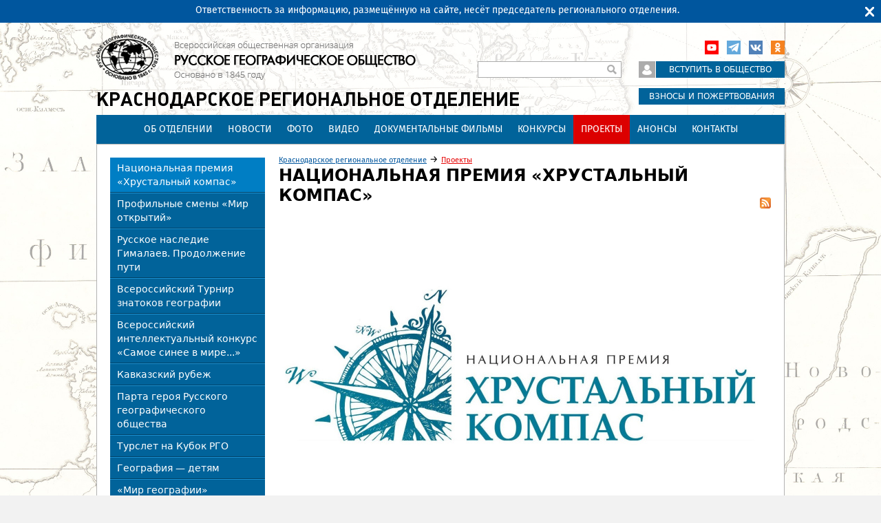

--- FILE ---
content_type: text/html; charset=utf-8
request_url: https://www.rgo.ru/ru/krasnodarskoe-regionalnoe-otdelenie/proekty/premiya-hrustalnyy-kompas?page=21%2C0%2C0%2C0%2C0%2C4
body_size: 114546
content:
<!DOCTYPE html>
<!--[if IEMobile 7]><html class="iem7"  lang="ru" dir="ltr"><![endif]-->
<!--[if lte IE 6]><html class="lt-ie9 lt-ie8 lt-ie7"  lang="ru" dir="ltr"><![endif]-->
<!--[if (IE 7)&(!IEMobile)]><html class="lt-ie9 lt-ie8"  lang="ru" dir="ltr"><![endif]-->
<!--[if IE 8]><html class="lt-ie9"  lang="ru" dir="ltr"><![endif]-->
<!--[if (gte IE 9)|(gt IEMobile 7)]><!--><html  lang="ru" dir="ltr" prefix="content: http://purl.org/rss/1.0/modules/content/ dc: http://purl.org/dc/terms/ foaf: http://xmlns.com/foaf/0.1/ rdfs: http://www.w3.org/2000/01/rdf-schema# sioc: http://rdfs.org/sioc/ns# sioct: http://rdfs.org/sioc/types# skos: http://www.w3.org/2004/02/skos/core# xsd: http://www.w3.org/2001/XMLSchema#"><!--<![endif]-->

<head>
  <meta charset="utf-8" />
<link rel="alternate" type="application/rss+xml" title="RSS - Национальная премия «Хрустальный компас»" href="https://www.rgo.ru/ru/taxonomy/term/1701/feed" />
<meta about="/ru/krasnodarskoe-regionalnoe-otdelenie/proekty/premiya-hrustalnyy-kompas" typeof="skos:Concept" property="rdfs:label skos:prefLabel" content="Национальная премия «Хрустальный компас»" />
<link rel="shortcut icon" href="https://www.rgo.ru/favicon.ico" type="image/vnd.microsoft.icon" />
<link rel="stylesheet" href="//vjs.zencdn.net/7.8.2/video-js.min.css" />
<meta name="yandex-verification" content="4863651831bed70f" /><script type="application/ld+json">
{"@context":"http:\/\/schema.org","@type":"BreadcrumbList","itemListElement":[{"@type":"ListItem","position":1,"item":{"name":"\u041a\u0440\u0430\u0441\u043d\u043e\u0434\u0430\u0440\u0441\u043a\u043e\u0435 \u0440\u0435\u0433\u0438\u043e\u043d\u0430\u043b\u044c\u043d\u043e\u0435 \u043e\u0442\u0434\u0435\u043b\u0435\u043d\u0438\u0435","@id":"https:\/\/www.rgo.ru\/ru\/krasnodar"}},{"@type":"ListItem","position":2,"item":{"name":"\u041f\u0440\u043e\u0435\u043a\u0442\u044b","@id":"https:\/\/www.rgo.ru\/ru\/krasnodarskoe-regionalnoe-otdelenie\/proekty"}}]}
</script><meta name="description" content="Престижная международная награда ежегодно вручается авторам выдающихся достижений и уникальных проектов в области географии, экологии, сохранения природного и историко-культурного наследия. Премия проводится под эгидой Русского географического общества с ноября 2012 года. За это время она стала одной из высших форм общественного признания. Премия «Хрустальный компас» — один из" />
<meta name="generator" content="Drupal 7 (https://www.drupal.org)" />
<link rel="canonical" href="https://www.rgo.ru/ru/krasnodarskoe-regionalnoe-otdelenie/proekty/premiya-hrustalnyy-kompas" />
<link rel="shortlink" href="https://www.rgo.ru/ru/taxonomy/term/1701" />
<meta property="og:site_name" content="Русское географическое общество" />
<meta property="og:type" content="article" />
<meta property="og:url" content="https://www.rgo.ru/ru/krasnodarskoe-regionalnoe-otdelenie/proekty/premiya-hrustalnyy-kompas" />
<meta property="og:title" content="Национальная премия «Хрустальный компас»" />
<meta property="og:description" content="Престижная международная награда ежегодно вручается авторам выдающихся достижений и уникальных проектов в области географии, экологии, сохранения природного и историко-культурного наследия. Премия проводится под эгидой Русского географического общества с ноября 2012 года. За это время она стала одной из высших форм общественного признания. Премия «Хрустальный компас» — один из лучших проектов Русского географического общества, всего за несколько лет добившийся действительно заметных результатов. То, что премия направлена на поддержку географических инициатив, связанных с сохранением природного и историко-культурного наследия страны, делает ее особенно актуальной. Ведь именно наше уникальное наследие является базой для национального самосознания, гордости за свою Родину. Сергей Шойгу, Президент Русского географического общества    ayr04800.jpg    X церемония вручения национальной премии &quot;Хрустальный компас&quot; прошла в Московском международном доме музыки. Фото: Анна Юргенсон, пресс-служба РГО   Национальная премия призвана найти и показать лучшие достижения и практические проекты, ориентиры развития государства и общества. В экспертный совет национальной премии входит ряд выдающихся ученых, общественных и государственных деятелей, лауреатов Нобелевской премии и государственных премий СССР и России, известные телеведущие и признанные эксперты: В.М. Котляков, А. А. Чибилев, В. П. Савиных, З. К. Церетели, О. Н. Соломина, В. А. Тишков, П. Я. Бакланов, Н. Н. Дроздов, И. И. Затевахин, С. К. Крикалев, В. В. Рожнов, А. С. Макаров, А. Н. Гельфан, А. В. Соков, С. Г. Сивкова и другие.    img_5578.jpg    Иван Чайка, Сергей Крикалёв, Виктор Савиных, Никас Сафронов, Николай Дроздов. Фото: Дмитрий Чунтул   Принять участие в ней могут отечественные и зарубежные общественные организации, научные и образовательные учреждения, творческие союзы, предприятия различных сфер, а также независимые инициативные группы, общественные деятели и другие частные лица. «Хрустальный компас» — яркий проект, указывающий верное направление движения как состоявшимся исследователям, так и начинающим любителям изучения родной земли и родной природы — нашего величайшего достояния. Николай Дроздов, телеведущий, академик РАЕН    nsk08837_panorama.jpg    Церемония вручения 12 национальной премии. Фото: Феликс Геллер   Победители определяются в 11 номинациях, каждая из которых предполагает высокие достижения в области национальной географии и экологии, сохранении и популяризации природного и историко-культурного наследия. В номинацию «Гражданская позиция» проекты выдвигаются по инициативе членов экспертного совета из числа заявленных участников. Победитель в номинации «Признание общественности» определяется по результатам интернет-голосования. Среди лауреатов премии и обладателей заветной хрустальной статуэтки прошлых лет — российский путешественник Федор Конюхов и шведский исследователь Фредерик Паулсен, французский писатель Жан Луи Гуро и австралийский фотограф Рэй Коллинз. Московский государственный университет имени Ломоносова и Институт гляциологии и экогеографии Университета Ланьчжоу, Институт географии РАН и Швейцарский полярный институт, ПАО «КамАЗ», концерн «Росэнергоатом» и National Geographic Society, а также многие другие.   ayr04619_0.jpg    Владимир Машков вручил национальную премию представителям Северного флота и Мурманского отделения РГО. Фото: Анна Юргенсон, пресс-служба РГО   Русское географическое общество - организация легендарная.176 лет исследований, открытий, знаний. Я очень рад пожать руки и вручить приз всем, кто продолжает исследовать, открывать и передавать занания. Владимир Машков, Народный артист Российской Федерации Статуэтка для победителей национальной премии - это высококачественное художественное произведение, изготовленное талантливыми мастерами Бахметьевского стекольного завода – одного из старейших предприятий России, ведущего свою историю с XVIII века. Каждый «Хрустальный компас» делается вручную. Это неповторимая работа, как и каждый проект, отмеченный премией.    60bb80033396ed7ce898efe9a52446ee.jpg    &quot;Хрустальный компас&quot;. Фото: Валерий Галль   Основная идея премии закрепилась в ее названии — «Хрустальный компас». Компас — символ верного курса, хрусталь — природной чистоты, верности мечте. Серебряная стрелка «Хрустального компаса» не просто фиксирует точки приложения сил отдельных исследователей, она нацелена на яркие, перспективные достижения и указывает ориентиры развития общества. Уникальные открытия, достижения и лучшие реализованные проекты становятся локомотивом в профессиональном сообществе и примером для всех людей. Оргкомитетом премии выпущена серия книг, рассказывающих о людях и проектах, отмеченных национальной премией. Совместно с телекомпанией «Под знаком Пи» и продюсерским центром «Чайка» снят документальный фильм «Победители». Он рассказывает о героях нашего времени — выдающихся путешественниках, первооткрывателях, ученых и деятелях науки, людях, которые внесли свой неоценимый вклад в развитие и популяризацию географии, проявили стойкость и мужество, не побоялись никаких преград и уверенно шли к своей цели. В настоящее время снимается еще один фильм.   20210725_131748.jpg    Фото: Пензенское отделение РГО   Национальная премия «Хрустальный компас» — это замечательный способ подтверждения востребованности экспедиционной, научной, простетительской работы. Федор Конюхов, российский путешественник Церемония вручения «географического &quot;Оскара&quot;» - грандиозное событие культурной и научной жизни страны. Она собирает вместе выдающихся ученых, известных артистов, общественных и государственных деятелей, космонавтов, телеведущих, путешественников, исследователей, неравнодушних к будущему планеты.   ayr05257_1.jpg    Детский ансамбль &quot;Маленькая страна&quot; исполняет гимн &quot;Хрустального компаса&quot; на слова Ильи Резника. Фото: Анна Юргенсон, пресс-служба РГО.   В рамках церемонии проходят уникальные выставки. В разное время гостям были представлены горные породы из Антарктиды, коллекция гражданских, военных и научных магнитных компасов из двух десятков стран мира, трофеи команды «КАМАЗ мастерс» и другие. К 10-летию национальной премии народный артист Российской Федерации, поэт Илья Резник написал гимн «Хрустального компаса». Премьера песни состоялась в 2022 году в Московском международном доме музыки на торжественной церемонии вручения «географических &quot;Оскаров&quot;». На Первом канале в эфире телепрограммы «Кто хочет стать миллионером?» участникам игры был задан вопрос, посвященный национальной премии «Хрустальный компас».   i-0.jpg    Фото: vk.com/itcmarka   В рамках серии «Географические проекты России» в почтовое обращение выпущены карточки с оригинальной маркой, посвящённой национальной премии. Работает просветительская выставка «Хрустальный компас. Сохранить будущее». По всей стране проходят просветительские мероприятия. За 13 лет на географический «Оскар» претендовало почти 5 тыс. проектов и уникальных достижений из 51 страны мира. В специальной номинации «Признание общественности», где лауреатов определяют путем интернет-голосования, свои предпочтения выразили почти 3,2 млн человек.    p5300543.jpg    Финалисты премии. Фото: Феликс Геллер, Евгений Уваров   Победители первой премии Победители второй премии Победители третьей премии Победители четвёртой премии Победители пятой премии Победители шестой премии Победители седьмой премии Победители восьмой и девятой премии Победители десятой премии Победители одиннадцатой премии Победители двенадцатой премии Победители тринадцатой премии" />
  <title>Национальная премия «Хрустальный компас» | Русское географическое общество</title>

      <meta name="MobileOptimized" content="width">
    <meta name="HandheldFriendly" content="true">
    <meta name="viewport" content="width=device-width">
    <!--[if IEMobile]><meta http-equiv="cleartype" content="on"><![endif]-->

  <style>
@import url("https://www.rgo.ru/modules/system/system.base.css?sr2sgs");
@import url("https://www.rgo.ru/modules/system/system.messages.css?sr2sgs");
@import url("https://www.rgo.ru/modules/system/system.theme.css?sr2sgs");
</style>
<style>
@import url("https://www.rgo.ru/sites/all/libraries/mediaelement/build/mediaelementplayer.min.css?sr2sgs");
@import url("https://www.rgo.ru/sites/all/modules/contrib/views_slideshow/views_slideshow.css?sr2sgs");
@import url("https://www.rgo.ru/sites/all/modules/contrib/jquery_update/replace/ui/themes/base/minified/jquery.ui.core.min.css?sr2sgs");
@import url("https://www.rgo.ru/sites/all/modules/contrib/jquery_update/replace/ui/themes/base/minified/jquery.ui.theme.min.css?sr2sgs");
@import url("https://www.rgo.ru/sites/all/modules/contrib/jquery_update/replace/ui/themes/base/minified/jquery.ui.accordion.min.css?sr2sgs");
</style>
<style>
@import url("https://www.rgo.ru/sites/all/libraries/mediaelement/plugins/speed/speed.min.css?sr2sgs");
@import url("https://www.rgo.ru/sites/all/modules/contrib/calendar/css/calendar_multiday.css?sr2sgs");
@import url("https://www.rgo.ru/sites/all/modules/contrib/date/date_repeat_field/date_repeat_field.css?sr2sgs");
@import url("https://www.rgo.ru/modules/field/theme/field.css?sr2sgs");
@import url("https://www.rgo.ru/sites/all/modules/contrib/geofield_ymap/geofield_ymap.css?sr2sgs");
@import url("https://www.rgo.ru/sites/all/modules/contrib/logintoboggan/logintoboggan.css?sr2sgs");
@import url("https://www.rgo.ru/modules/node/node.css?sr2sgs");
@import url("https://www.rgo.ru/modules/search/search.css?sr2sgs");
@import url("https://www.rgo.ru/modules/user/user.css?sr2sgs");
@import url("https://www.rgo.ru/sites/all/modules/contrib/webform_confirm_email/webform_confirm_email.css?sr2sgs");
@import url("https://www.rgo.ru/sites/all/modules/contrib/views/css/views.css?sr2sgs");
</style>
<style>
@import url("https://www.rgo.ru/sites/all/modules/contrib/colorbox/styles/default/colorbox_style.css?sr2sgs");
@import url("https://www.rgo.ru/sites/all/modules/contrib/ctools/css/ctools.css?sr2sgs");
@import url("https://www.rgo.ru/sites/all/modules/contrib/slideshow_creator/slideshow_creator.css?sr2sgs");
@import url("https://www.rgo.ru/sites/all/modules/contrib/video/css/video.css?sr2sgs");
@import url("https://www.rgo.ru/sites/all/modules/contrib/views_slideshow/contrib/views_slideshow_cycle/views_slideshow_cycle.css?sr2sgs");
@import url("https://www.rgo.ru/sites/all/modules/contrib/compact_forms/compact_forms.css?sr2sgs");
@import url("https://www.rgo.ru/sites/all/modules/contrib/topbar_msg/topbar_msg.css?sr2sgs");
@import url("https://www.rgo.ru/modules/taxonomy/taxonomy.css?sr2sgs");
</style>

<!--[if lt IE 10]>
<style>
@import url("https://www.rgo.ru/sites/default/files/ctools/css/d41d8cd98f00b204e9800998ecf8427e.css?sr2sgs");
</style>
<![endif]-->
<style>
@import url("https://www.rgo.ru/sites/all/modules/rgom/css/common.theme.css?sr2sgs");
</style>
<style>
@import url("https://www.rgo.ru/sites/all/themes/rgo2013/css/normalize.css?sr2sgs");
@import url("https://www.rgo.ru/sites/all/themes/rgo2013/css/wireframes.css?sr2sgs");
@import url("https://www.rgo.ru/sites/all/themes/rgo2013/css/fixed-width.css?sr2sgs");
@import url("https://www.rgo.ru/sites/all/themes/rgo2013/css/tabs.css?sr2sgs");
@import url("https://www.rgo.ru/sites/all/themes/rgo2013/css/pages.css?sr2sgs");
@import url("https://www.rgo.ru/sites/all/themes/rgo2013/css/blocks.css?sr2sgs");
@import url("https://www.rgo.ru/sites/all/themes/rgo2013/css/navigation.css?sr2sgs");
@import url("https://www.rgo.ru/sites/all/themes/rgo2013/css/views-styles.css?sr2sgs");
@import url("https://www.rgo.ru/sites/all/themes/rgo2013/css/nodes.css?sr2sgs");
@import url("https://www.rgo.ru/sites/all/themes/rgo2013/css/comments.css?sr2sgs");
@import url("https://www.rgo.ru/sites/all/themes/rgo2013/css/forms.css?sr2sgs");
@import url("https://www.rgo.ru/sites/all/themes/rgo2013/css/fields.css?sr2sgs");
@import url("https://www.rgo.ru/sites/all/themes/rgo2013/css/regions.css?sr2sgs");
@import url("https://www.rgo.ru/sites/all/themes/rgo2013/css/english.css?sr2sgs");
@import url("https://www.rgo.ru/sites/all/themes/rgo2013/css/print.css?sr2sgs");
@import url("https://www.rgo.ru/sites/all/themes/rgo2013/css/admin.css?sr2sgs");
</style>
<style> body { background-image: url(https://www.rgo.ru/sites/default/files/background_images/bg6.jpg) }</style>
  <script src="https://www.rgo.ru/sites/all/libraries/modernizr/modernizr.min.js?sr2sgs"></script>
<script src="https://www.rgo.ru/sites/all/modules/contrib/jquery_update/replace/jquery/1.12/jquery.min.js?v=1.12.4"></script>
<script src="https://www.rgo.ru/misc/jquery-extend-3.4.0.js?v=1.12.4"></script>
<script src="https://www.rgo.ru/misc/jquery-html-prefilter-3.5.0-backport.js?v=1.12.4"></script>
<script src="https://www.rgo.ru/misc/jquery.once.js?v=1.2"></script>
<script src="https://www.rgo.ru/misc/drupal.js?sr2sgs"></script>
<script src="https://www.rgo.ru/sites/all/modules/contrib/jquery_update/js/jquery_browser.js?v=0.0.1"></script>
<script src="https://www.rgo.ru/sites/all/modules/contrib/jquery_update/replace/ui/ui/minified/jquery.ui.core.min.js?v=1.10.2"></script>
<script src="https://www.rgo.ru/sites/all/modules/contrib/jquery_update/replace/ui/ui/minified/jquery.ui.widget.min.js?v=1.10.2"></script>
<script src="https://www.rgo.ru/sites/all/libraries/mediaelement/build/mediaelement-and-player.min.js?v=4"></script>
<script src="https://www.rgo.ru/sites/all/modules/contrib/jquery_plugin/jquery.cycle.all.min.js?v=2.88"></script>
<script src="https://www.rgo.ru/sites/all/modules/contrib/views_slideshow/js/views_slideshow.js?v=1.0"></script>
<script src="https://www.rgo.ru/sites/all/modules/contrib/jquery_update/replace/ui/external/jquery.cookie.js?v=67fb34f6a866c40d0570"></script>
<script src="https://www.rgo.ru/sites/all/modules/contrib/jquery_update/replace/jquery.form/4/jquery.form.min.js?v=4.2.1"></script>
<script src="https://www.rgo.ru/sites/all/modules/contrib/jquery_update/replace/ui/ui/minified/jquery.ui.accordion.min.js?v=1.10.2"></script>
<script src="https://www.rgo.ru/misc/form-single-submit.js?v=7.101"></script>
<script src="https://www.rgo.ru/misc/ajax.js?v=7.101"></script>
<script src="https://www.rgo.ru/sites/all/modules/contrib/jquery_update/js/jquery_update.js?v=0.0.1"></script>
<script src="https://www.rgo.ru/sites/all/modules/contrib/admin_menu/admin_devel/admin_devel.js?sr2sgs"></script>
<script src="https://www.rgo.ru/sites/all/modules/contrib/entityreference/js/entityreference.js?sr2sgs"></script>
<script src="https://www.rgo.ru/sites/all/modules/contrib/smsframework/modules/sms_devel//js/sms_devel_virtualgw.js?sr2sgs"></script>
<script src="https://www.rgo.ru/sites/all/modules/contrib/spamspan/spamspan.js?sr2sgs"></script>
<script>(function(m,e,t,r,i,k,a){m[i]=m[i]||function(){(m[i].a=m[i].a||[]).push(arguments)}; m[i].l=1*new Date();k=e.createElement(t),a=e.getElementsByTagName(t)[0],k.async=1,k.src=r,a.parentNode.insertBefore(k,a)}) (window, document, "script", "https://mc.yandex.ru/metrika/tag.js", "ym"); ym(18146101, "init", { clickmap:true, trackLinks:true, accurateTrackBounce:true, webvisor:true, trackHash:true });</script>
<script src="https://www.rgo.ru/sites/default/files/languages/ru_4RHxZ44A481v_81rs2RpBEo4GiqndbYN9hmcQx_AyjM.js?sr2sgs"></script>
<script src="https://www.rgo.ru/sites/all/libraries/colorbox/jquery.colorbox-min.js?sr2sgs"></script>
<script src="https://www.rgo.ru/sites/all/modules/contrib/colorbox/js/colorbox.js?sr2sgs"></script>
<script src="https://www.rgo.ru/sites/all/modules/contrib/colorbox/styles/default/colorbox_style.js?sr2sgs"></script>
<script src="https://www.rgo.ru/sites/all/libraries/mediaelement/plugins/speed/speed.min.js?sr2sgs"></script>
<script src="https://www.rgo.ru/sites/all/libraries/mediaelement/plugins/speed/speed-i18n.js?sr2sgs"></script>
<script src="https://www.rgo.ru/sites/all/modules/contrib/slideshow_creator/slideshow_creator.js?sr2sgs"></script>
<script src="https://www.rgo.ru/sites/all/modules/contrib/video/js/video.js?sr2sgs"></script>
<script src="https://www.rgo.ru/sites/all/modules/contrib/mediaelement/mediaelement.js?sr2sgs"></script>
<script src="https://www.rgo.ru/sites/all/libraries/jcarousel/lib/jquery.jcarousel.min.js?sr2sgs"></script>
<script src="https://www.rgo.ru/sites/all/modules/contrib/views_slideshow_jcarousel/js/views_slideshow_jcarousel.js?sr2sgs"></script>
<script src="https://www.rgo.ru/sites/all/libraries/jquery.cycle/jquery.cycle.all.js?sr2sgs"></script>
<script src="https://www.rgo.ru/sites/all/modules/contrib/views_slideshow/contrib/views_slideshow_cycle/js/views_slideshow_cycle.js?sr2sgs"></script>
<script src="https://www.rgo.ru/sites/all/modules/contrib/compact_forms/compact_forms.js?sr2sgs"></script>
<script src="https://www.rgo.ru/sites/all/libraries/json2/json2.js?sr2sgs"></script>
<script src="https://www.rgo.ru/sites/all/modules/contrib/views/js/base.js?sr2sgs"></script>
<script src="https://www.rgo.ru/misc/progress.js?v=7.101"></script>
<script src="https://www.rgo.ru/sites/all/modules/contrib/views/js/ajax_view.js?sr2sgs"></script>
<script src="https://www.rgo.ru/sites/all/modules/contrib/topbar_msg/topbar_msg.js?sr2sgs"></script>
<script src="https://www.rgo.ru/sites/all/themes/rgo2013/js/jquery.textshadow.js?sr2sgs"></script>
<script src="https://www.rgo.ru/sites/all/themes/rgo2013/js/script.js?sr2sgs"></script>
<script>jQuery.extend(Drupal.settings, {"basePath":"\/","pathPrefix":"ru\/","setHasJsCookie":0,"ajaxPageState":{"theme":"rgo2013","theme_token":"ec0eJ3IEfhI6QZHU1yAAXC-NErOGvm36da5QxHPkfWE","jquery_version":"1.12","jquery_version_token":"59F0JtJHH7gWxlrCn-CKpCyK-u4vcoTrbH5ccfKOeZw","js":{"sites\/all\/libraries\/modernizr\/modernizr.min.js":1,"sites\/all\/modules\/contrib\/jquery_update\/replace\/jquery\/1.12\/jquery.min.js":1,"misc\/jquery-extend-3.4.0.js":1,"misc\/jquery-html-prefilter-3.5.0-backport.js":1,"misc\/jquery.once.js":1,"misc\/drupal.js":1,"sites\/all\/modules\/contrib\/jquery_update\/js\/jquery_browser.js":1,"sites\/all\/modules\/contrib\/jquery_update\/replace\/ui\/ui\/minified\/jquery.ui.core.min.js":1,"sites\/all\/modules\/contrib\/jquery_update\/replace\/ui\/ui\/minified\/jquery.ui.widget.min.js":1,"sites\/all\/libraries\/mediaelement\/build\/mediaelement-and-player.min.js":1,"sites\/all\/modules\/contrib\/jquery_plugin\/jquery.cycle.all.min.js":1,"sites\/all\/modules\/contrib\/views_slideshow\/js\/views_slideshow.js":1,"sites\/all\/modules\/contrib\/jquery_update\/replace\/ui\/external\/jquery.cookie.js":1,"sites\/all\/modules\/contrib\/jquery_update\/replace\/jquery.form\/4\/jquery.form.min.js":1,"sites\/all\/modules\/contrib\/jquery_update\/replace\/ui\/ui\/minified\/jquery.ui.accordion.min.js":1,"misc\/form-single-submit.js":1,"misc\/ajax.js":1,"sites\/all\/modules\/contrib\/jquery_update\/js\/jquery_update.js":1,"sites\/all\/modules\/contrib\/admin_menu\/admin_devel\/admin_devel.js":1,"sites\/all\/modules\/contrib\/entityreference\/js\/entityreference.js":1,"sites\/all\/modules\/contrib\/smsframework\/modules\/sms_devel\/\/js\/sms_devel_virtualgw.js":1,"sites\/all\/modules\/contrib\/spamspan\/spamspan.js":1,"0":1,"public:\/\/languages\/ru_4RHxZ44A481v_81rs2RpBEo4GiqndbYN9hmcQx_AyjM.js":1,"sites\/all\/libraries\/colorbox\/jquery.colorbox-min.js":1,"sites\/all\/modules\/contrib\/colorbox\/js\/colorbox.js":1,"sites\/all\/modules\/contrib\/colorbox\/styles\/default\/colorbox_style.js":1,"sites\/all\/libraries\/mediaelement\/plugins\/speed\/speed.min.js":1,"sites\/all\/libraries\/mediaelement\/plugins\/speed\/speed-i18n.js":1,"sites\/all\/modules\/contrib\/slideshow_creator\/slideshow_creator.js":1,"sites\/all\/modules\/contrib\/video\/js\/video.js":1,"sites\/all\/modules\/contrib\/mediaelement\/mediaelement.js":1,"sites\/all\/libraries\/jcarousel\/lib\/jquery.jcarousel.min.js":1,"sites\/all\/modules\/contrib\/views_slideshow_jcarousel\/js\/views_slideshow_jcarousel.js":1,"sites\/all\/libraries\/jquery.cycle\/jquery.cycle.all.js":1,"sites\/all\/modules\/contrib\/views_slideshow\/contrib\/views_slideshow_cycle\/js\/views_slideshow_cycle.js":1,"sites\/all\/modules\/contrib\/compact_forms\/compact_forms.js":1,"sites\/all\/libraries\/json2\/json2.js":1,"sites\/all\/modules\/contrib\/views\/js\/base.js":1,"misc\/progress.js":1,"sites\/all\/modules\/contrib\/views\/js\/ajax_view.js":1,"sites\/all\/modules\/contrib\/topbar_msg\/topbar_msg.js":1,"sites\/all\/themes\/rgo2013\/js\/jquery.textshadow.js":1,"sites\/all\/themes\/rgo2013\/js\/script.js":1},"css":{"modules\/system\/system.base.css":1,"modules\/system\/system.menus.css":1,"modules\/system\/system.messages.css":1,"modules\/system\/system.theme.css":1,"sites\/all\/libraries\/mediaelement\/build\/mediaelementplayer.min.css":1,"sites\/all\/modules\/contrib\/views_slideshow\/views_slideshow.css":1,"misc\/ui\/jquery.ui.core.css":1,"misc\/ui\/jquery.ui.theme.css":1,"misc\/ui\/jquery.ui.accordion.css":1,"sites\/all\/libraries\/mediaelement\/plugins\/speed\/speed.min.css":1,"sites\/all\/modules\/contrib\/calendar\/css\/calendar_multiday.css":1,"sites\/all\/modules\/contrib\/date\/date_repeat_field\/date_repeat_field.css":1,"modules\/field\/theme\/field.css":1,"sites\/all\/modules\/contrib\/geofield_ymap\/geofield_ymap.css":1,"sites\/all\/modules\/contrib\/logintoboggan\/logintoboggan.css":1,"modules\/node\/node.css":1,"modules\/search\/search.css":1,"modules\/user\/user.css":1,"sites\/all\/modules\/contrib\/webform_confirm_email\/webform_confirm_email.css":1,"sites\/all\/modules\/contrib\/views\/css\/views.css":1,"sites\/all\/modules\/contrib\/colorbox\/styles\/default\/colorbox_style.css":1,"sites\/all\/modules\/contrib\/ctools\/css\/ctools.css":1,"sites\/all\/modules\/contrib\/slideshow_creator\/slideshow_creator.css":1,"sites\/all\/modules\/contrib\/video\/css\/video.css":1,"sites\/all\/libraries\/jcarousel\/skins\/clean\/skin.css":1,"sites\/all\/modules\/contrib\/views_slideshow\/contrib\/views_slideshow_cycle\/views_slideshow_cycle.css":1,"sites\/all\/modules\/contrib\/compact_forms\/compact_forms.css":1,"sites\/all\/modules\/contrib\/topbar_msg\/topbar_msg.css":1,"modules\/taxonomy\/taxonomy.css":1,"public:\/\/ctools\/css\/d41d8cd98f00b204e9800998ecf8427e.css":1,"sites\/all\/modules\/rgom\/css\/common.theme.css":1,"sites\/all\/themes\/rgo2013\/system.menus.css":1,"sites\/all\/themes\/rgo2013\/css\/normalize.css":1,"sites\/all\/themes\/rgo2013\/css\/wireframes.css":1,"sites\/all\/themes\/rgo2013\/css\/fixed-width.css":1,"sites\/all\/themes\/rgo2013\/css\/page-backgrounds.css":1,"sites\/all\/themes\/rgo2013\/css\/tabs.css":1,"sites\/all\/themes\/rgo2013\/css\/pages.css":1,"sites\/all\/themes\/rgo2013\/css\/blocks.css":1,"sites\/all\/themes\/rgo2013\/css\/navigation.css":1,"sites\/all\/themes\/rgo2013\/css\/views-styles.css":1,"sites\/all\/themes\/rgo2013\/css\/nodes.css":1,"sites\/all\/themes\/rgo2013\/css\/comments.css":1,"sites\/all\/themes\/rgo2013\/css\/forms.css":1,"sites\/all\/themes\/rgo2013\/css\/fields.css":1,"sites\/all\/themes\/rgo2013\/css\/regions.css":1,"sites\/all\/themes\/rgo2013\/css\/english.css":1,"sites\/all\/themes\/rgo2013\/css\/print.css":1,"sites\/all\/themes\/rgo2013\/css\/admin.css":1,"0":1}},"colorbox":{"opacity":"0.85","current":"{current} \u0438\u0437 {total}","previous":"\u00ab \u041f\u0440\u0435\u0434\u044b\u0434\u0443\u0449\u0438\u0439","next":"\u0421\u043b\u0435\u0434\u0443\u044e\u0449\u0438\u0439 \u00bb","close":"\u0417\u0430\u043a\u0440\u044b\u0442\u044c","maxWidth":"98%","maxHeight":"98%","fixed":true,"mobiledetect":true,"mobiledevicewidth":"480px","file_public_path":"\/sites\/default\/files","specificPagesDefaultValue":"admin*\nimagebrowser*\nimg_assist*\nimce*\nnode\/add\/*\nnode\/*\/edit\nprint\/*\nprintpdf\/*\nsystem\/ajax\nsystem\/ajax\/*"},"jcarousel":{"ajaxPath":"\/ru\/jcarousel\/ajax\/views"},"mediaelementAll":true,"viewsSlideshow":{"headimage_category-entity_view_1_1":{"methods":{"goToSlide":["viewsSlideshowPager","viewsSlideshowSlideCounter","viewsSlideshowCycle"],"nextSlide":["viewsSlideshowPager","viewsSlideshowSlideCounter","viewsSlideshowCycle"],"pause":["viewsSlideshowControls","viewsSlideshowCycle"],"play":["viewsSlideshowControls","viewsSlideshowCycle"],"previousSlide":["viewsSlideshowPager","viewsSlideshowSlideCounter","viewsSlideshowCycle"],"transitionBegin":["viewsSlideshowPager","viewsSlideshowSlideCounter"],"transitionEnd":[]},"paused":0},"headimage_node-entity_view_1_1":{"methods":{"goToSlide":["viewsSlideshowPager","viewsSlideshowSlideCounter","viewsSlideshowCycle"],"nextSlide":["viewsSlideshowPager","viewsSlideshowSlideCounter","viewsSlideshowCycle"],"pause":["viewsSlideshowControls","viewsSlideshowCycle"],"play":["viewsSlideshowControls","viewsSlideshowCycle"],"previousSlide":["viewsSlideshowPager","viewsSlideshowSlideCounter","viewsSlideshowCycle"],"transitionBegin":["viewsSlideshowPager","viewsSlideshowSlideCounter"],"transitionEnd":[]},"paused":0},"photogallery-photogallery_1":{"methods":{"goToSlide":["viewsSlideshowPager","viewsSlideshowSlideCounter","viewsSlideshowCycle"],"nextSlide":["viewsSlideshowPager","viewsSlideshowSlideCounter","viewsSlideshowCycle"],"pause":["viewsSlideshowControls","viewsSlideshowCycle"],"play":["viewsSlideshowControls","viewsSlideshowCycle"],"previousSlide":["viewsSlideshowPager","viewsSlideshowSlideCounter","viewsSlideshowCycle"],"transitionBegin":["viewsSlideshowPager","viewsSlideshowSlideCounter"],"transitionEnd":[]},"paused":0},"headimage_node-entity_view_1_2":{"methods":{"goToSlide":["viewsSlideshowPager","viewsSlideshowSlideCounter","viewsSlideshowCycle"],"nextSlide":["viewsSlideshowPager","viewsSlideshowSlideCounter","viewsSlideshowCycle"],"pause":["viewsSlideshowControls","viewsSlideshowCycle"],"play":["viewsSlideshowControls","viewsSlideshowCycle"],"previousSlide":["viewsSlideshowPager","viewsSlideshowSlideCounter","viewsSlideshowCycle"],"transitionBegin":["viewsSlideshowPager","viewsSlideshowSlideCounter"],"transitionEnd":[]},"paused":0}},"viewsSlideshowCycle":{"#views_slideshow_cycle_main_headimage_category-entity_view_1_1":{"num_divs":1,"id_prefix":"#views_slideshow_cycle_main_","div_prefix":"#views_slideshow_cycle_div_","vss_id":"headimage_category-entity_view_1_1","effect":"fade","transition_advanced":0,"timeout":5000,"speed":700,"delay":0,"sync":1,"random":0,"pause":1,"pause_on_click":0,"play_on_hover":0,"action_advanced":0,"start_paused":0,"remember_slide":0,"remember_slide_days":1,"pause_in_middle":0,"pause_when_hidden":0,"pause_when_hidden_type":"full","amount_allowed_visible":"","nowrap":0,"pause_after_slideshow":0,"fixed_height":1,"items_per_slide":1,"wait_for_image_load":1,"wait_for_image_load_timeout":3000,"cleartype":0,"cleartypenobg":0,"advanced_options":"{}","advanced_options_choices":0,"advanced_options_entry":""},"#views_slideshow_cycle_main_headimage_node-entity_view_1_1":{"num_divs":1,"id_prefix":"#views_slideshow_cycle_main_","div_prefix":"#views_slideshow_cycle_div_","vss_id":"headimage_node-entity_view_1_1","effect":"fade","transition_advanced":0,"timeout":5000,"speed":700,"delay":0,"sync":1,"random":0,"pause":1,"pause_on_click":0,"play_on_hover":0,"action_advanced":0,"start_paused":0,"remember_slide":0,"remember_slide_days":1,"pause_in_middle":0,"pause_when_hidden":0,"pause_when_hidden_type":"full","amount_allowed_visible":"","nowrap":0,"pause_after_slideshow":0,"fixed_height":1,"items_per_slide":1,"wait_for_image_load":1,"wait_for_image_load_timeout":3000,"cleartype":0,"cleartypenobg":0,"advanced_options":"{}","advanced_options_choices":0,"advanced_options_entry":""},"#views_slideshow_cycle_main_photogallery-photogallery_1":{"num_divs":42,"id_prefix":"#views_slideshow_cycle_main_","div_prefix":"#views_slideshow_cycle_div_","vss_id":"photogallery-photogallery_1","effect":"fade","transition_advanced":1,"timeout":7000,"speed":700,"delay":0,"sync":1,"random":0,"pause":1,"pause_on_click":1,"play_on_hover":0,"action_advanced":1,"start_paused":0,"remember_slide":0,"remember_slide_days":1,"pause_in_middle":0,"pause_when_hidden":1,"pause_when_hidden_type":"full","amount_allowed_visible":"","nowrap":0,"pause_after_slideshow":0,"fixed_height":0,"items_per_slide":1,"wait_for_image_load":1,"wait_for_image_load_timeout":3000,"cleartype":0,"cleartypenobg":0,"advanced_options":"{}","advanced_options_choices":0,"advanced_options_entry":""},"#views_slideshow_cycle_main_headimage_node-entity_view_1_2":{"num_divs":1,"id_prefix":"#views_slideshow_cycle_main_","div_prefix":"#views_slideshow_cycle_div_","vss_id":"headimage_node-entity_view_1_2","effect":"fade","transition_advanced":0,"timeout":5000,"speed":700,"delay":0,"sync":1,"random":0,"pause":1,"pause_on_click":0,"play_on_hover":0,"action_advanced":0,"start_paused":0,"remember_slide":0,"remember_slide_days":1,"pause_in_middle":0,"pause_when_hidden":0,"pause_when_hidden_type":"full","amount_allowed_visible":"","nowrap":0,"pause_after_slideshow":0,"fixed_height":1,"items_per_slide":1,"wait_for_image_load":1,"wait_for_image_load_timeout":3000,"cleartype":0,"cleartypenobg":0,"advanced_options":"{}","advanced_options_choices":0,"advanced_options_entry":""}},"mediaelement":{".mediaelement-formatter-identifier-1769033250-1":{"controls":true,"opts":{"features":["playpause","current","progress","duration","speed","tracks","volume","fullscreen","playpause","current","progress","duration","tracks","volume","fullscreen"],"videoHeight":"408","videoWidth":"720","startVolume":0.8}}},"viewsSlideshowPager":{"photogallery-photogallery_1":{"bottom":{"type":"viewsSlideshowJcarouselPager","master_pager":"0"}}},"viewsSlideshowJCarouselPager":{"photogallery-photogallery_1":{"bottom":{"carouselObj":"","moveOnChange":1,"updateOnPrevNext":0,"orientation":"0","scroll":"5","visible":"auto","wrap":"","animation":"fast"}}},"compactForms":{"forms":["user-login-form","search-block-form"],"stars":2},"better_exposed_filters":{"views":{"side_banner":{"displays":{"block_2":{"filters":[]},"block_3":{"filters":[]},"block_1":{"filters":[]}}},"menu_side":{"displays":{"menu_side_reg":{"filters":[]}}},"media_mentions":{"displays":{"media_mentions":{"filters":[]}}},"category_pages":{"displays":{"category_pages_block_reg":{"filters":[]}}},"videos":{"displays":{"videos_feed_single":{"filters":[]}}},"top_banner":{"displays":{"top_banner_category":{"filters":[]}}},"articles":{"displays":{"articles_feed":{"filters":[]}}},"photogalleries":{"displays":{"photogalleries_feed_wide":{"filters":[]}}},"menu_top":{"displays":{"default":{"filters":[]},"menu_top_reg":{"filters":[]}}}}},"views":{"ajax_path":"\/ru\/views\/ajax","ajaxViews":{"views_dom_id:8a960515e38d4ebb3438703e2107c3fb":{"view_name":"media_mentions","view_display_id":"media_mentions","view_args":"1701\/1701","view_path":"taxonomy\/term\/1701","view_base_path":null,"view_dom_id":"8a960515e38d4ebb3438703e2107c3fb","pager_element":"5"}}},"urlIsAjaxTrusted":{"\/ru\/views\/ajax":true,"\/ru\/krasnodarskoe-regionalnoe-otdelenie\/proekty\/premiya-hrustalnyy-kompas?page=21%2C0%2C0%2C0%2C0%2C4":true},"TopBarMsg":{"message":"\u041e\u0442\u0432\u0435\u0442\u0441\u0442\u0432\u0435\u043d\u043d\u043e\u0441\u0442\u044c \u0437\u0430 \u0438\u043d\u0444\u043e\u0440\u043c\u0430\u0446\u0438\u044e, \u0440\u0430\u0437\u043c\u0435\u0449\u0451\u043d\u043d\u0443\u044e \u043d\u0430 \u0441\u0430\u0439\u0442\u0435, \u043d\u0435\u0441\u0451\u0442 \u043f\u0440\u0435\u0434\u0441\u0435\u0434\u0430\u0442\u0435\u043b\u044c \u0440\u0435\u0433\u0438\u043e\u043d\u0430\u043b\u044c\u043d\u043e\u0433\u043e \u043e\u0442\u0434\u0435\u043b\u0435\u043d\u0438\u044f.","link_text":"","link":"","color_bg":"#00569E","color_text":"#ffffff","color_link":"#F3FA25","autohide":0,"autohide_seconds":"5","link_target":"_blank"},"js":{"tokens":[]}});</script>
      <!--[if lt IE 9]>
    <script src="/sites/all/themes/zen/js/html5-respond.js"></script>
    <![endif]-->
  </head>
<body class="html not-front not-logged-in one-sidebar sidebar-first page-taxonomy page-taxonomy-term page-taxonomy-term- page-taxonomy-term-1701 i18n-ru section-krasnodarskoe-regionalnoe-otdelenie has-content-system_main--67 has-content-views_articles-articles_feed-3 region-page user-role-1" >
      <p id="skip-link">
      <a href="#main-menu" class="element-invisible element-focusable">Перейти к содержимому</a>
    </p>
      
<div id="page">

  <header id="header" role="banner">

          <a href="/ru" title="Главная" rel="home" id="logo"><img src="https://www.rgo.ru/sites/default/files/logo-black_2.png" alt="Главная" /></a>
              <a href="/ru/krasnodar" title="Краснодарское региональное отделение" rel="region_home" id="reg_site_name">Краснодарское региональное отделение</a>
    
    
    
      <div class="header__region region region-header">
    <div id="block-block-9" class="block block-block first odd">

      
  <!-- VK JS API -->
<script type="text/javascript" src="//vk.com/js/api/openapi.js?96"></script>
<script type="text/javascript">
<!--//--><![CDATA[// ><!--
VK.init({apiId: 3683488, onlyWidgets: true});
//--><!]]>
</script>

<!-- Rating Mail.ru counter -->
<script type="text/javascript">
<!--//--><![CDATA[// ><!--

var _tmr = window._tmr || (window._tmr = []);
_tmr.push({id: "3244797", type: "pageView", start: (new Date()).getTime(), pid: "USER_ID"});
(function (d, w, id) {
  if (d.getElementById(id)) return;
  var ts = d.createElement("script"); ts.type = "text/javascript"; ts.async = true; ts.id = id;
  ts.src = "https://top-fwz1.mail.ru/js/code.js";
  var f = function () {var s = d.getElementsByTagName("script")[0]; s.parentNode.insertBefore(ts, s);};
  if (w.opera == "[object Opera]") { d.addEventListener("DOMContentLoaded", f, false); } else { f(); }
})(document, window, "topmailru-code");

//--><!]]>
</script><noscript><div>
<img src="https://top-fwz1.mail.ru/counter?id=3244797;js=na" style="border:0;position:absolute;left:-9999px;" alt="Top.Mail.Ru" />
</div></noscript>
<!-- //Rating Mail.ru counter -->

<!-- Rating@Mail.ru counter dynamic remarketing appendix -->
<script type="text/javascript">
<!--//--><![CDATA[// ><!--

var _tmr = _tmr || [];
_tmr.push({
    type: 'itemView',
    productid: 'VALUE',
    pagetype: 'VALUE',
    list: 'VALUE',
    totalvalue: 'VALUE'
});

//--><!]]>
</script>
<!-- // Rating@Mail.ru counter dynamic remarketing appendix -->

</div><!-- /.block -->
<div id="block-block-7" class="block block-block even">

      
  <p><a class="ok" href="http://ok.ru/group/52676880105689" rel="noopener noreferrer" target="_blank">Одноклассники</a></p>

<!--
<p><a class="inst" href="https://instagram.com/rgo_1845/" rel="noopener noreferrer" target="_blank">Instagram</a></p>

<p><a class="twitter" href="https://twitter.com/rgo_ru/" rel="noopener noreferrer" target="_blank">Twitter</a></p>

<p><a class="fb" href="http://www.facebook.com/rgoclub/" rel="noopener noreferrer" target="_blank">Facebook</a></p>
-->
<p><a class="vk" href="http://vk.com/rgoclub" rel="noopener noreferrer" target="_blank">вКонтакте</a></p>

<p><a class="tg" href="https://t.me/rgo1845" rel="noopener noreferrer" target="_blank">Telegram</a></p>

<p><a class="youtube" href="https://www.youtube.com/channel/UCMgAJsnI00fDZ592Fh5PCWQ" rel="noopener noreferrer" target="_blank">YouTube</a></p>

</div><!-- /.block -->
<div id="block-block-3" class="block block-block odd">

      
  <p><a class="lk" href="https://lk.rgo.ru"><span class="icon"> </span></a><a class="join" href="/ru/page/vstuplenie-v-obshchestvo"><span class="link">Вступить в общество</span></a></p>

<p><a class="card" href="/ru/payment"><span class="icon"> </span><span class="link">Взносы и пожертвования</span></a></p>

</div><!-- /.block -->
<div id="block-search-form" class="block block-search even" role="search">

      
  <form action="/ru/krasnodarskoe-regionalnoe-otdelenie/proekty/premiya-hrustalnyy-kompas?page=21%2C0%2C0%2C0%2C0%2C4" method="post" id="search-block-form" accept-charset="UTF-8"><div><div class="container-inline">
      <h2 class="element-invisible">Форма поиска</h2>
    <div class="form-item form-type-textfield form-item-search-block-form">
  <label class="element-invisible" for="edit-search-block-form--2">Поиск </label>
 <input title="Введите ключевые слова для поиска." type="text" id="edit-search-block-form--2" name="search_block_form" value="" size="15" maxlength="128" class="form-text" />
</div>
<div class="form-actions form-wrapper" id="edit-actions"><input type="submit" id="edit-submit" name="op" value="Поиск" class="form-submit" /></div><input type="hidden" name="form_build_id" value="form-vHR_lmdd4UW7NkUabadB3av9D_zR87qwgqNsmllIMw8" />
<input type="hidden" name="form_id" value="search_block_form" />
</div>
</div></form>
</div><!-- /.block -->
<div id="block-block-25" class="block block-block odd">

      
  <p><a href="/ru/partners">Программа лояльности</a></p>
<!--<p><a href="/ru/obshchestvo/kontakty">Контакты</a></p>-->

</div><!-- /.block -->
<div id="block-views-menu-top-menu-top-reg" class="block block-views last even">

      
  <div class="view view-menu-top view-id-menu_top view-display-id-menu_top_reg view-dom-id-5b4b8db95d7cc06dbcf9c5f6e8207a57">
        
  
  
      <div class="view-content">
      <div class="item-list">    <ul>          <li class="views-row-odd views-row-first highlight-0 tid-1659">  
          <a href="/ru/krasnodar/ob-otdelenii">Об отделении</a>
<div class="children"><div class="view view-menu-top view-id-menu_top view-display-id-default view-dom-id-81412f273f5cf723aeb93d001de810f1">
        
  
  
  
  
  
  
  
  
  
</div></div>  </li>
          <li class="views-row-even highlight-0 tid-1103">  
          <a href="/ru/krasnodar/novosti">Новости</a>
<div class="children"><div class="view view-menu-top view-id-menu_top view-display-id-default view-dom-id-89b28a10c0860619878f1a0be465ae57">
        
  
  
  
  
  
  
  
  
  
</div></div>  </li>
          <li class="views-row-odd highlight-0 tid-1510">  
          <a href="/ru/krasnodar/foto">Фото</a>
<div class="children"><div class="view view-menu-top view-id-menu_top view-display-id-default view-dom-id-8598a9dd937eb5edd0306591bcbabbc3">
        
  
  
  
  
  
  
  
  
  
</div></div>  </li>
          <li class="views-row-even highlight-0 tid-2780">  
          <a href="/ru/krasnodar/video">Видео</a>
<div class="children"><div class="view view-menu-top view-id-menu_top view-display-id-default view-dom-id-0244f2f36ddc2fd8eba8d627e9859c2e">
        
  
  
  
  
  
  
  
  
  
</div></div>  </li>
          <li class="views-row-odd highlight-0 tid-8658">  
          <a href="/ru/krasnodar/dokumentalnye-filmy">Документальные фильмы</a>
<div class="children"><div class="view view-menu-top view-id-menu_top view-display-id-default view-dom-id-7f24dd8a88f8a1c958a872b1eca8c1e9">
        
  
  
  
  
  
  
  
  
  
</div></div>  </li>
          <li class="views-row-even highlight-0 tid-7923">  
          <a href="/ru/krasnodar/konkursy">Конкурсы</a>
<div class="children"><div class="view view-menu-top view-id-menu_top view-display-id-default view-dom-id-dfe5e28dcad1dd78228d566baee3f184">
        
  
  
  
  
  
  
  
  
  
</div></div>  </li>
          <li class="views-row-odd highlight-0 active tid-1697">  
          <a href="/ru/krasnodarskoe-regionalnoe-otdelenie/proekty">Проекты</a>
<div class="children"><div class="view view-menu-top view-id-menu_top view-display-id-default view-dom-id-0c4b06b6481d2d4deb74746724531cff">
        
  
  
  
  
  
  
  
  
  
</div></div>  </li>
          <li class="views-row-even highlight-0 tid-2794">  
          <a href="/ru/krasnodar/anonsy">Анонсы</a>
<div class="children"><div class="view view-menu-top view-id-menu_top view-display-id-default view-dom-id-ced7acb40b28292915e9304b878a7dad">
        
  
  
  
  
  
  
  
  
  
</div></div>  </li>
          <li class="views-row-odd views-row-last highlight-0 tid-1645">  
          <a href="/ru/krasnodar/kontakty">Контакты</a>
<div class="children"><div class="view view-menu-top view-id-menu_top view-display-id-default view-dom-id-a0b61188dfff05624e74c8e65faa84b7">
        
  
  
  
  
  
  
  
  
  
</div></div>  </li>
      </ul></div>    </div>
  
  
  
  
  
  
  
</div>
</div><!-- /.block -->
  </div>

  </header>

  <div id="main">

    
    <div id="content" class="column" role="main">
                  <nav class="breadcrumb" role="navigation"><h2 class="element-invisible">Вы здесь</h2><ol><li class="first"><a href="/ru/krasnodar">Краснодарское региональное отделение</a> → </li><li class="last"><a href="/ru/krasnodarskoe-regionalnoe-otdelenie/proekty">Проекты</a></li></ol></nav>      <a id="main-content"></a>
                    <h1 class="title" id="page-title"><span>Национальная премия «Хрустальный компас»</span></h1>
                    <div class="feed_icons"><a href="/ru/taxonomy/term/1701/feed" class="feed-icon" title="Подписка на RSS - Национальная премия «Хрустальный компас»"><img typeof="foaf:Image" src="https://www.rgo.ru/misc/feed.png" width="16" height="16" alt="Подписка на RSS - Национальная премия «Хрустальный компас»" /></a></div>
                                          


<div class="term-listing-heading"><div id="taxonomy-term-1701" class="taxonomy-term vocabulary-regional-category">

  
  <div class="content">
    <div class="view view-headimage-category view-id-headimage_category view-display-id-entity_view_1 view-dom-id-4d0800bb678ad931e79174d20f9bd807">
      
  
  
  
      <div class="view-content">
      
  <div class="skin-default">
    
    <div id="views_slideshow_cycle_main_headimage_category-entity_view_1_1" class="views_slideshow_cycle_main views_slideshow_main"><div id="views_slideshow_cycle_teaser_section_headimage_category-entity_view_1_1" class="views-slideshow-cycle-main-frame views_slideshow_cycle_teaser_section">
  <div id="views_slideshow_cycle_div_headimage_category-entity_view_1_1_0" class="views-slideshow-cycle-main-frame-row views_slideshow_cycle_slide views_slideshow_slide views-row-1 views-row-first views-row-odd" >
  <div class="views-slideshow-cycle-main-frame-row-item views-row views-row-0 views-row-odd views-row-first">
    
  <div class="views-field views-field-field-headimage">        <div class="field-content"><img typeof="foaf:Image" src="https://www.rgo.ru/sites/default/files/styles/headimage/public/category/11.02.jpg?itok=yuwaW9Yg" width="715" height="476" alt="" /></div>  </div></div>
</div>
</div>
</div>
      </div>
    </div>
  
  
  
  
  
  
</div> <div class="taxonomy-term-description"><p class="16"><em><strong>Престижная международная награда ежегодно вручается авторам выдающихся достижений и уникальных проектов в области географии, экологии, сохранения природного и историко-культурного наследия. Премия проводится под эгидой Русского географического общества с ноября 2012 года. За это время она стала одной из высших форм общественного признания.</strong></em></p>

<blockquote>
	<p class="16"><em>Премия «Хрустальный компас» — один из лучших проектов Русского географического общества, всего за несколько лет добившийся действительно заметных результатов. То, что премия направлена на поддержку географических инициатив, связанных с сохранением природного и историко-культурного наследия страны, делает ее особенно актуальной. Ведь именно наше уникальное наследие является базой для национального самосознания, гордости за свою Родину.</em></p>

	<p>Сергей Шойгу, Президент Русского географического общества</p>
</blockquote>

<div class="media media-element-container media-full_width"><div id="file-378910" class="file file-image file-image-jpeg">

        <h2 class="element-invisible"><a href="/ru/file/ayr04800jpg-2">ayr04800.jpg</a></h2>
    
  
  <div class="content">
    <a href="/sites/default/files/styles/full_view/public/media/2023-11-15/ayr04800.jpg?itok=CdJBrhUv" title="X церемония вручения национальной премии &quot;Хрустальный компас&quot; прошла в Московском международном доме музыки. Фото: Анна Юргенсон, пресс-служба РГО" class="colorbox" data-colorbox-gallery="gallery-file-378910-jKZtL9hjRwg" data-cbox-img-attrs="{&quot;title&quot;: &quot;X церемония вручения национальной премии &quot;Хрустальный компас&quot; прошла в Московском международном доме музыки. Фото: Анна Юргенсон, пресс-служба РГО&quot;, &quot;alt&quot;: &quot;&quot;}"><img class="media-element file-full-width" data-delta="7" title="X церемония вручения национальной премии &quot;Хрустальный компас&quot; прошла в Московском международном доме музыки. Фото: Анна Юргенсон, пресс-служба РГО" typeof="foaf:Image" src="/sites/default/files/styles/article_full/public/media/2023-11-15/ayr04800.jpg?itok=JnUL1_sF" alt="" /></a><div class="field field-name-field-file-image-title-text field-type-text field-label-hidden"><div class="field-items"><div class="field-item even">X церемония вручения национальной премии "Хрустальный компас" прошла в Московском международном доме музыки. Фото: Анна Юргенсон, пресс-служба РГО</div></div></div>  </div>

  
</div>
</div>

<p>Национальная премия призвана найти и показать лучшие достижения и практические проекты, ориентиры развития государства и общества.</p>

<p>В экспертный совет национальной премии входит ряд выдающихся ученых, общественных и государственных деятелей, лауреатов Нобелевской премии и государственных премий СССР и России, известные телеведущие и признанные эксперты: В.М. Котляков, А. А. Чибилев, В. П. Савиных, З. К. Церетели, О. Н. Соломина, В. А. Тишков, П. Я. Бакланов, Н. Н. Дроздов, И. И. Затевахин, С. К. Крикалев, В. В. Рожнов, А. С. Макаров, А. Н. Гельфан, А. В. Соков, С. Г. Сивкова и другие.</p>

<p> </p>

<div class="media media-element-container media-full_width"><div id="file-378876" class="file file-image file-image-jpeg">

        <h2 class="element-invisible"><a href="/ru/file/img-5578jpg-2">img_5578.jpg</a></h2>
    
  
  <div class="content">
    <a href="/sites/default/files/styles/full_view/public/media/2023-11-15/img_5578.jpg?itok=LKFwDT8P" title="Иван Чайка, Сергей Крикалёв, Виктор Савиных, Никас Сафронов, Николай Дроздов. Фото: Дмитрий Чунтул" class="colorbox" data-colorbox-gallery="gallery-file-378876-jKZtL9hjRwg" data-cbox-img-attrs="{&quot;title&quot;: &quot;Иван Чайка, Сергей Крикалёв, Виктор Савиных, Никас Сафронов, Николай Дроздов. Фото: Дмитрий Чунтул&quot;, &quot;alt&quot;: &quot;&quot;}"><img class="media-element file-full-width" data-delta="4" title="Иван Чайка, Сергей Крикалёв, Виктор Савиных, Никас Сафронов, Николай Дроздов. Фото: Дмитрий Чунтул" typeof="foaf:Image" src="/sites/default/files/styles/article_full/public/media/2023-11-15/img_5578.jpg?itok=Weh1ht57" alt="" /></a><div class="field field-name-field-file-image-title-text field-type-text field-label-hidden"><div class="field-items"><div class="field-item even">Иван Чайка, Сергей Крикалёв, Виктор Савиных, Никас Сафронов, Николай Дроздов. Фото: Дмитрий Чунтул</div></div></div>  </div>

  
</div>
</div>

<p>Принять участие в ней могут отечественные и зарубежные общественные организации, научные и образовательные учреждения, творческие союзы, предприятия различных сфер, а также независимые инициативные группы, общественные деятели и другие частные лица.</p>

<blockquote>
	<p><em>«Хрустальный компас» — яркий проект, указывающий верное направление движения как состоявшимся исследователям, так и начинающим любителям изучения родной земли и родной природы — нашего величайшего достояния.</em></p>

	<p>Николай Дроздов, телеведущий, академик РАЕН</p>
</blockquote>

<div class="media media-element-container media-full_width"><div id="file-412604" class="file file-image file-image-jpeg">

        <h2 class="element-invisible"><a href="/ru/file/nsk08837-panoramajpg-2">nsk08837_panorama.jpg</a></h2>
    
  
  <div class="content">
    <a href="/sites/default/files/styles/full_view/public/media/2024-06-24/nsk08837_panorama.jpg?itok=WTHxPqzY" title="Церемония вручения 12 национальной премии. Фото: Феликс Геллер" class="colorbox" data-colorbox-gallery="gallery-file-412604-jKZtL9hjRwg" data-cbox-img-attrs="{&quot;title&quot;: &quot;Церемония вручения 12 национальной премии. Фото: Феликс Геллер&quot;, &quot;alt&quot;: &quot;&quot;}"><img class="media-element file-full-width" data-delta="10" title="Церемония вручения 12 национальной премии. Фото: Феликс Геллер" typeof="foaf:Image" src="/sites/default/files/styles/article_full/public/media/2024-06-24/nsk08837_panorama.jpg?itok=qzlhpFUr" alt="" /></a><div class="field field-name-field-file-image-title-text field-type-text field-label-hidden"><div class="field-items"><div class="field-item even">Церемония вручения 12 национальной премии. Фото: Феликс Геллер</div></div></div>  </div>

  
</div>
</div>

<p>Победители определяются в 11 номинациях, каждая из которых предполагает высокие достижения в области национальной географии и экологии, сохранении и популяризации природного и историко-культурного наследия. В номинацию «Гражданская позиция» проекты выдвигаются по инициативе членов экспертного совета из числа заявленных участников. Победитель в номинации «Признание общественности» определяется по результатам интернет-голосования.</p>

<p>Среди лауреатов премии и обладателей заветной хрустальной статуэтки прошлых лет — российский путешественник Федор Конюхов и шведский исследователь Фредерик Паулсен, французский писатель Жан Луи Гуро и австралийский фотограф Рэй Коллинз. Московский государственный университет имени Ломоносова и Институт гляциологии и экогеографии Университета Ланьчжоу, Институт географии РАН и Швейцарский полярный институт, ПАО «КамАЗ», концерн «Росэнергоатом» и National Geographic Society, а также многие другие.</p>

<div class="media media-element-container media-full_width"><div id="file-378911" class="file file-image file-image-jpeg">

        <h2 class="element-invisible"><a href="/ru/file/ayr04619-0jpg">ayr04619_0.jpg</a></h2>
    
  
  <div class="content">
    <a href="/sites/default/files/styles/full_view/public/media/2023-11-15/ayr04619_0.jpg?itok=vOdl_IEC" title="Владимир Машков вручил национальную премию представителям Северного флота и Мурманского отделения РГО. Фото: Анна Юргенсон, пресс-служба РГО" class="colorbox" data-colorbox-gallery="gallery-file-378911-jKZtL9hjRwg" data-cbox-img-attrs="{&quot;title&quot;: &quot;Владимир Машков вручил национальную премию представителям Северного флота и Мурманского отделения РГО. Фото: Анна Юргенсон, пресс-служба РГО&quot;, &quot;alt&quot;: &quot;&quot;}"><img class="media-element file-full-width" data-delta="8" title="Владимир Машков вручил национальную премию представителям Северного флота и Мурманского отделения РГО. Фото: Анна Юргенсон, пресс-служба РГО" typeof="foaf:Image" src="/sites/default/files/styles/article_full/public/media/2023-11-15/ayr04619_0.jpg?itok=qYvOI1ON" alt="" /></a><div class="field field-name-field-file-image-title-text field-type-text field-label-hidden"><div class="field-items"><div class="field-item even">Владимир Машков вручил национальную премию представителям Северного флота и Мурманского отделения РГО. Фото: Анна Юргенсон, пресс-служба РГО</div></div></div>  </div>

  
</div>
</div>

<blockquote>
	<p><em>Русское географическое общество - организация легендарная.176 лет исследований, открытий, знаний. Я очень рад пожать руки и вручить приз всем, кто продолжает исследовать, открывать и передавать занания.</em></p>

	<p>Владимир Машков, Народный артист Российской Федерации</p>
</blockquote>

<p>Статуэтка для победителей национальной премии - это высококачественное художественное произведение, изготовленное талантливыми мастерами Бахметьевского стекольного завода – одного из старейших предприятий России, ведущего свою историю с XVIII века. Каждый «Хрустальный компас» делается вручную. Это неповторимая работа, как и каждый проект, отмеченный премией. </p>

<div class="media media-element-container media-full_width"><div id="file-378879" class="file file-image file-image-jpeg">

        <h2 class="element-invisible"><a href="/ru/file/60bb80033396ed7ce898efe9a52446eejpg-7">60bb80033396ed7ce898efe9a52446ee.jpg</a></h2>
    
  
  <div class="content">
    <a href="/sites/default/files/styles/full_view/public/media/2023-11-15/60bb80033396ed7ce898efe9a52446ee.jpg?itok=IdOiU2nd" title="&quot;Хрустальный компас&quot;. Фото: Валерий Галль" class="colorbox" data-colorbox-gallery="gallery-file-378879-jKZtL9hjRwg" data-cbox-img-attrs="{&quot;title&quot;: &quot;&quot;Хрустальный компас&quot;. Фото: Валерий Галль&quot;, &quot;alt&quot;: &quot;&quot;}"><img class="media-element file-full-width" data-delta="3" title="&quot;Хрустальный компас&quot;. Фото: Валерий Галль" typeof="foaf:Image" src="/sites/default/files/styles/article_full/public/media/2023-11-15/60bb80033396ed7ce898efe9a52446ee.jpg?itok=C-Bgcl2a" alt="" /></a><div class="field field-name-field-file-image-title-text field-type-text field-label-hidden"><div class="field-items"><div class="field-item even">"Хрустальный компас". Фото: Валерий Галль</div></div></div>  </div>

  
</div>
</div>

<p class="15">Основная идея премии закрепилась в ее названии — «Хрустальный компас». Компас — символ верного курса, хрусталь — природной чистоты, верности мечте. Серебряная стрелка «Хрустального компаса» не просто фиксирует точки приложения сил отдельных исследователей, она нацелена на яркие, перспективные достижения и указывает ориентиры развития общества. Уникальные открытия, достижения и лучшие реализованные проекты становятся локомотивом в профессиональном сообществе и примером для всех людей.</p>

<p class="15">Оргкомитетом премии выпущена серия книг, рассказывающих о людях и проектах, отмеченных национальной премией. Совместно с телекомпанией «Под знаком Пи» и продюсерским центром «Чайка» снят документальный фильм «Победители». Он рассказывает о героях нашего времени — выдающихся путешественниках, первооткрывателях, ученых и деятелях науки, людях, которые внесли свой неоценимый вклад в развитие и популяризацию географии, проявили стойкость и мужество, не побоялись никаких преград и уверенно шли к своей цели. В настоящее время снимается еще один фильм.</p>

<div class="media media-element-container media-full_width"><div id="file-378914" class="file file-image file-image-jpeg">

        <h2 class="element-invisible"><a href="/ru/file/20210725-131748jpg-0">20210725_131748.jpg</a></h2>
    
  
  <div class="content">
    <a href="/sites/default/files/styles/full_view/public/media/2023-11-15/20210725_131748.jpg?itok=XtjAeDxT" title="Фото: Пензенское отделение РГО" class="colorbox" data-colorbox-gallery="gallery-file-378914-jKZtL9hjRwg" data-cbox-img-attrs="{&quot;title&quot;: &quot;Фото: Пензенское отделение РГО&quot;, &quot;alt&quot;: &quot;&quot;}"><img class="media-element file-full-width" data-delta="9" title="Фото: Пензенское отделение РГО" typeof="foaf:Image" src="/sites/default/files/styles/article_full/public/media/2023-11-15/20210725_131748.jpg?itok=pXuwx9N4" alt="" /></a><div class="field field-name-field-file-image-title-text field-type-text field-label-hidden"><div class="field-items"><div class="field-item even">Фото: Пензенское отделение РГО</div></div></div>  </div>

  
</div>
</div>

<blockquote>
	<p><em>Национальная премия «Хрустальный компас» — это замечательный способ подтверждения востребованности экспедиционной, научной, простетительской работы.</em></p>

	<p>Федор Конюхов, российский путешественник</p>
</blockquote>

<p>Церемония вручения <em>«</em>географического "Оскара"<em>»<strong> </strong></em>- грандиозное событие культурной и научной жизни страны. Она собирает вместе выдающихся ученых, известных артистов, общественных и государственных деятелей, космонавтов, телеведущих, путешественников, исследователей, неравнодушних к будущему планеты.</p>

<div class="media media-element-container media-full_width"><div id="file-378905" class="file file-image file-image-jpeg">

        <h2 class="element-invisible"><a href="/ru/file/ayr05257-1jpg-2">ayr05257_1.jpg</a></h2>
    
  
  <div class="content">
    <a href="/sites/default/files/styles/full_view/public/media/2023-11-15/ayr05257_1.jpg?itok=IH1IWVbL" title="Детский ансамбль &quot;Маленькая страна&quot; исполняет гимн &quot;Хрустального компаса&quot; на слова Ильи Резника. Фото: Анна Юргенсон, пресс-служба РГО." class="colorbox" data-colorbox-gallery="gallery-file-378905-jKZtL9hjRwg" data-cbox-img-attrs="{&quot;title&quot;: &quot;Детский ансамбль &quot;Маленькая страна&quot; исполняет гимн &quot;Хрустального компаса&quot; на слова Ильи Резника. Фото: Анна Юргенсон, пресс-служба РГО.&quot;, &quot;alt&quot;: &quot;&quot;}"><img class="media-element file-full-width" data-delta="5" title="Детский ансамбль &quot;Маленькая страна&quot; исполняет гимн &quot;Хрустального компаса&quot; на слова Ильи Резника. Фото: Анна Юргенсон, пресс-служба РГО." typeof="foaf:Image" src="/sites/default/files/styles/article_full/public/media/2023-11-15/ayr05257_1.jpg?itok=gPVf7mne" alt="" /></a><div class="field field-name-field-file-image-title-text field-type-text field-label-hidden"><div class="field-items"><div class="field-item even">Детский ансамбль "Маленькая страна" исполняет гимн "Хрустального компаса" на слова Ильи Резника. Фото: Анна Юргенсон, пресс-служба РГО.</div></div></div>  </div>

  
</div>
</div>

<p>В рамках церемонии проходят уникальные выставки. В разное время гостям были представлены горные породы из Антарктиды, коллекция гражданских, военных и научных магнитных компасов из двух десятков стран мира, трофеи команды <em>«</em>КАМАЗ мастерс<em>»</em> и другие. К 10-летию национальной премии народный артист Российской Федерации, поэт Илья Резник написал гимн «Хрустального компаса». Премьера песни состоялась в 2022 году в Московском международном доме музыки на торжественной церемонии вручения «географических "Оскаров"».</p>

<p>На Первом канале в эфире телепрограммы «Кто хочет стать миллионером?» участникам игры был задан вопрос, посвященный национальной премии «Хрустальный компас».</p>

<div class="media media-element-container media-full_width"><div id="file-412607" class="file file-image file-image-jpeg">

        <h2 class="element-invisible"><a href="/ru/file/i-0jpg-20">i-0.jpg</a></h2>
    
  
  <div class="content">
    <a href="/sites/default/files/styles/full_view/public/media/2024-06-24/i-0.jpg?itok=Yy9tq-ja" title="Фото: vk.com/itcmarka" class="colorbox" data-colorbox-gallery="gallery-file-412607-jKZtL9hjRwg" data-cbox-img-attrs="{&quot;title&quot;: &quot;Фото: vk.com/itcmarka&quot;, &quot;alt&quot;: &quot;&quot;}"><img class="media-element file-full-width" data-delta="11" title="Фото: vk.com/itcmarka" typeof="foaf:Image" src="/sites/default/files/styles/article_full/public/media/2024-06-24/i-0.jpg?itok=pkj-DRyq" alt="" /></a><div class="field field-name-field-file-image-title-text field-type-text field-label-hidden"><div class="field-items"><div class="field-item even">Фото: vk.com/itcmarka</div></div></div>  </div>

  
</div>
</div>

<p>В рамках серии «Географические проекты России» в почтовое обращение выпущены карточки с оригинальной маркой, посвящённой национальной премии. Работает просветительская выставка «Хрустальный компас. Сохранить будущее». По всей стране проходят просветительские мероприятия.</p>

<blockquote>
	<p>За 13 лет на географический «Оскар» претендовало почти 5 тыс. проектов и уникальных достижений из 51 страны мира.<span style="font-size:14pt"><span style="line-height:normal"><span style="font-family:&quot;Times New Roman&quot;,&quot;serif&quot;"> </span></span></span>В специальной номинации «Признание общественности», где лауреатов определяют путем интернет-голосования, свои предпочтения выразили почти 3,2 млн человек.</p>
</blockquote>

<div class="media media-element-container media-full_width"><div id="file-412610" class="file file-image file-image-jpeg">

        <h2 class="element-invisible"><a href="/ru/file/p5300543jpg-0">p5300543.jpg</a></h2>
    
  
  <div class="content">
    <a href="/sites/default/files/styles/full_view/public/media/2024-06-24/p5300543.jpg?itok=EK5RGQp5" title="Финалисты премии. Фото: Феликс Геллер, Евгений Уваров" class="colorbox" data-colorbox-gallery="gallery-file-412610-jKZtL9hjRwg" data-cbox-img-attrs="{&quot;title&quot;: &quot;Финалисты премии. Фото: Феликс Геллер, Евгений Уваров&quot;, &quot;alt&quot;: &quot;&quot;}"><img class="media-element file-full-width" data-delta="12" title="Финалисты премии. Фото: Феликс Геллер, Евгений Уваров" typeof="foaf:Image" src="/sites/default/files/styles/article_full/public/media/2024-06-24/p5300543.jpg?itok=HhMs-MV3" alt="" /></a><div class="field field-name-field-file-image-title-text field-type-text field-label-hidden"><div class="field-items"><div class="field-item even">Финалисты премии. Фото: Феликс Геллер, Евгений Уваров</div></div></div>  </div>

  
</div>
</div>

<p><strong><a href="/ru/article/luchshim-proektam-serebro-i-hrustal-pobediteli-premii" rel="noopener noreferrer" target="_blank">Победители первой премии</a></strong></p>

<p><strong><a href="/ru/article/imeem-chest-zhit-v-rossii" rel="noopener noreferrer" target="_blank">Победители второй премии</a></strong></p>

<p><strong><a href="/ru/article/hrustalnyy-kompas-2015-1" rel="noopener noreferrer" target="_blank">Победители третьей премии</a></strong></p>

<p><strong><a href="/ru/article/verit-v-sebya-zhit-po-mechte" rel="noopener noreferrer" target="_blank">Победители четвёртой премии</a></strong></p>

<p><strong><a href="/ru/article/pozdravlyaem" rel="noopener noreferrer" target="_blank">Победители пятой премии</a></strong></p>

<p><strong><a href="/ru/article/obyavleny-pobediteli-nacionalnoy-premii-hrustalnyy-kompas" rel="noopener noreferrer" target="_blank">Победители шестой премии</a></strong></p>

<p><a href="/ru/article/v-sochi-nazvany-pobediteli-mezhdunarodnoy-premii-hrustalnyy-kompas"><b>Победители седьмой премии</b></a></p>

<p><a href="/ru/article/pobediteley-premii-hrustalnyy-kompas-nazvali-v-moskve"><b>Победители восьмой и девятой премии</b></a></p>

<p><a href="/ru/article/v-moskve-proshla-x-ceremoniya-vrucheniya-nacionalnoy-premii-hrustalnyy-kompas"><b>Победители десятой премии</b></a></p>

<p><a href="/ru/article/zazhgi-svoe-serdce-v-moskve-nazvali-pobediteley-nacionalnoy-premii-hrustalnyy-kompas"><b>Победители одиннадцатой премии</b></a></p>

<p><a href="/ru/article/zazhgi-svoe-serdce-v-moskve-nazvali-pobediteley-nacionalnoy-premii-hrustalnyy-kompas"><b>Победители двенадцатой премии</b></a></p>

<p><a href="/ru/article/planeta-geroev-v-moskve-nagradili-laureatov-nacionalnoy-premii-hrustalnyy-kompas"><b>Победители тринадцатой премии</b></a></p>
</div><div class="field field-name-field-tags field-type-taxonomy-term-reference field-label-inline clearfix"><div class="field-label">Тэги:&nbsp;</div><div class="field-items"><div class="field-item even"><a href="/ru/tag/hrustalnyy-kompas" typeof="skos:Concept" property="rdfs:label skos:prefLabel">хрустальный компас</a></div></div></div>  </div>

</div>
</div><div id="block-views-articles-articles-feed" class="block block-views last even">

        <h2 class="block__title block-title"><span>События и статьи</span></h2>
    
  <div class="view view-articles view-id-articles view-display-id-articles_feed view-dom-id-b6b53bbd8fc5690453554d773c95d0cc">
        
  
  
      <div class="view-content">
        <div class="views-row views-row-1 views-row-odd views-row-first clearfix">
      
  <div class="views-field views-field-field-headimage">        <div class="field-content"><a href="/ru/article/premernye-pokazy-filma-rgo-moy-lichnyy-plan-preobrazheniya-planety-proshli-v-35-gorodah"><img typeof="foaf:Image" src="https://www.rgo.ru/sites/default/files/styles/galleries_feed/public/node/92263/zastavka-0.jpeg?itok=rzGbuvq1" width="225" height="150" alt="" /></a></div>  </div>  
  <div class="views-field views-field-field-event-datetime">        <div class="field-content">29 января 2025</div>  </div>  
  <div class="views-field views-field-title">        <span class="field-content"><a href="/ru/article/premernye-pokazy-filma-rgo-moy-lichnyy-plan-preobrazheniya-planety-proshli-v-35-gorodah">Премьерные показы фильма РГО «Мой личный план преображения планеты» прошли в 35 городах России</a></span>  </div>  
  <div class="views-field views-field-body">        <div class="field-content"><p>Киноленту о победителях премии «Хрустальный компас» увидели более 10 тысяч зрителей</p>
</div>  </div>  
  <div class="views-field views-field-php-1">        <span class="field-content"></span>  </div>  
  <div class="views-field views-field-php-2">        <span class="field-content">
</span>  </div>  </div>
  <div class="views-row views-row-2 views-row-even clearfix">
      
  <div class="views-field views-field-field-headimage">        <div class="field-content"><a href="/ru/article/v-dinskom-rayone-predstavili-film-pobediteli"><img typeof="foaf:Image" src="https://www.rgo.ru/sites/default/files/styles/galleries_feed/public/node/92080/photo-2025-01-28-13-08-08.jpg?itok=zVIp0ezV" width="225" height="150" alt="" title="Участники кинолектория. Фото: Динское отделение РГО" /></a></div>  </div>  
  <div class="views-field views-field-field-event-datetime">        <div class="field-content">28 января 2025</div>  </div>  
  <div class="views-field views-field-title">        <span class="field-content"><a href="/ru/article/v-dinskom-rayone-predstavili-film-pobediteli">В Динском районе представили фильм «Победители»</a></span>  </div>  
  <div class="views-field views-field-body">        <div class="field-content"><p>Кинолекторий РГО посвятили обладателям премии «Хрустальный компас»</p>
</div>  </div>  
  <div class="views-field views-field-php-1">        <span class="field-content"></span>  </div>  
  <div class="views-field views-field-php-2">        <span class="field-content">
</span>  </div>  </div>
  <div class="views-row views-row-3 views-row-odd clearfix">
      
  <div class="views-field views-field-field-headimage">        <div class="field-content"><a href="/ru/article/moy-lichnyy-plan-preobrazheniya-planety-predstavili-v-dinskom-rayone"><img typeof="foaf:Image" src="https://www.rgo.ru/sites/default/files/styles/galleries_feed/public/node/92074/photo-2025-01-28-13-04-07.jpg?itok=3XhK-CKx" width="225" height="150" alt="" title="Кинолекторий РГО. Фото: Динское отделение РГО" /></a></div>  </div>  
  <div class="views-field views-field-field-event-datetime">        <div class="field-content">28 января 2025</div>  </div>  
  <div class="views-field views-field-title">        <span class="field-content"><a href="/ru/article/moy-lichnyy-plan-preobrazheniya-planety-predstavili-v-dinskom-rayone">«Мой личный план преображения планеты» представили в Динском районе</a></span>  </div>  
  <div class="views-field views-field-body">        <div class="field-content"><p>Показ фильма прошел в школе №10</p>
</div>  </div>  
  <div class="views-field views-field-php-1">        <span class="field-content"></span>  </div>  
  <div class="views-field views-field-php-2">        <span class="field-content">
</span>  </div>  </div>
  <div class="views-row views-row-4 views-row-even clearfix">
      
  <div class="views-field views-field-field-headimage">        <div class="field-content"><a href="/ru/article/pokaz-filma-russkie-gimalai-progulki-v-oblakah-proshel-v-severskom-rayone"><img typeof="foaf:Image" src="https://www.rgo.ru/sites/default/files/styles/galleries_feed/public/node/91365/img-20250123-213722-635.jpg?itok=y5mjTfid" width="225" height="150" alt="" title="Участники кинолектория. Фото: Северское отделение РГО" /></a></div>  </div>  
  <div class="views-field views-field-field-event-datetime">        <div class="field-content">24 января 2025</div>  </div>  
  <div class="views-field views-field-title">        <span class="field-content"><a href="/ru/article/pokaz-filma-russkie-gimalai-progulki-v-oblakah-proshel-v-severskom-rayone">Показ фильма «Русские Гималаи. Прогулки в облаках» прошел в Северском районе</a></span>  </div>  
  <div class="views-field views-field-body">        <div class="field-content"><p>Кинолекторий РГО состоялся в школе №43</p>
</div>  </div>  
  <div class="views-field views-field-php-1">        <span class="field-content"></span>  </div>  
  <div class="views-field views-field-php-2">        <span class="field-content">
</span>  </div>  </div>
  <div class="views-row views-row-5 views-row-odd clearfix">
      
  <div class="views-field views-field-field-headimage">        <div class="field-content"><a href="/ru/article/v-korenovske-predstavili-film-moy-lichnyy-plan-preobrazheniya-planety"><img typeof="foaf:Image" src="https://www.rgo.ru/sites/default/files/styles/galleries_feed/public/node/91361/2-4.jpeg?itok=Zbbv7jhG" width="225" height="150" alt="" title="Участники кинолектория. Фото: Кореновское отделение РГО" /></a></div>  </div>  
  <div class="views-field views-field-field-event-datetime">        <div class="field-content">24 января 2025</div>  </div>  
  <div class="views-field views-field-title">        <span class="field-content"><a href="/ru/article/v-korenovske-predstavili-film-moy-lichnyy-plan-preobrazheniya-planety">В Кореновске представили фильм «Мой личный план преображения планеты»</a></span>  </div>  
  <div class="views-field views-field-body">        <div class="field-content"><p>Школьников города познакомили с победителями национальной премии «Хрустальный компас»</p>
</div>  </div>  
  <div class="views-field views-field-php-1">        <span class="field-content"></span>  </div>  
  <div class="views-field views-field-php-2">        <span class="field-content">
</span>  </div>  </div>
  <div class="views-row views-row-6 views-row-even clearfix">
      
  <div class="views-field views-field-field-headimage">        <div class="field-content"><a href="/ru/article/v-tihorecke-predstavili-film-voshozhdenie-0"><img typeof="foaf:Image" src="https://www.rgo.ru/sites/default/files/styles/galleries_feed/public/node/91343/img-20250115-wa0003.jpg?itok=K6ZHywZG" width="225" height="150" alt="" title="Кинолекторий РГО. Фото: Тихорецкое отделение РГО" /></a></div>  </div>  
  <div class="views-field views-field-field-event-datetime">        <div class="field-content">24 января 2025</div>  </div>  
  <div class="views-field views-field-title">        <span class="field-content"><a href="/ru/article/v-tihorecke-predstavili-film-voshozhdenie-0">В Тихорецке представили фильм «Восхождение»</a></span>  </div>  
  <div class="views-field views-field-body">        <div class="field-content"><p>Кинолектории РГО провели для школьников города</p>
</div>  </div>  
  <div class="views-field views-field-php-1">        <span class="field-content"></span>  </div>  
  <div class="views-field views-field-php-2">        <span class="field-content">
</span>  </div>  </div>
  <div class="views-row views-row-7 views-row-odd clearfix">
      
  <div class="views-field views-field-field-headimage">        <div class="field-content"><a href="/ru/article/s-pobeditelyami-nacionalnoy-premii-hrustalnyy-kompas-poznakomilis-shkolniki-dinskogo-rayona"><img typeof="foaf:Image" src="https://www.rgo.ru/sites/default/files/styles/galleries_feed/public/node/91342/1f.jpg?itok=sWnHC0rx" width="225" height="150" alt="" title="Участники кинолектория. Фото: Динское отделение РГО" /></a></div>  </div>  
  <div class="views-field views-field-field-event-datetime">        <div class="field-content">24 января 2025</div>  </div>  
  <div class="views-field views-field-title">        <span class="field-content"><a href="/ru/article/s-pobeditelyami-nacionalnoy-premii-hrustalnyy-kompas-poznakomilis-shkolniki-dinskogo-rayona">С победителями национальной премии «Хрустальный компас» познакомились школьники Динского района</a></span>  </div>  
  <div class="views-field views-field-body">        <div class="field-content"><p>Научно-популярный лекторий РГО продолжил работу в школе №39</p>
</div>  </div>  
  <div class="views-field views-field-php-1">        <span class="field-content"></span>  </div>  
  <div class="views-field views-field-php-2">        <span class="field-content">
</span>  </div>  </div>
  <div class="views-row views-row-8 views-row-even clearfix">
      
  <div class="views-field views-field-field-headimage">        <div class="field-content"><a href="/ru/article/avtory-proekta-obshchee-delo-vozrozhdenie-derevyannyh-hramov-severa-udostoeny-premii"><img typeof="foaf:Image" src="https://www.rgo.ru/sites/default/files/styles/galleries_feed/public/node/91307/img-7973.jpeg?itok=hrfoLh3C" width="225" height="150" alt="" title="Фото: сайт Правительства России" /></a></div>  </div>  
  <div class="views-field views-field-field-event-datetime">        <div class="field-content">23 января 2025</div>  </div>  
  <div class="views-field views-field-title">        <span class="field-content"><a href="/ru/article/avtory-proekta-obshchee-delo-vozrozhdenie-derevyannyh-hramov-severa-udostoeny-premii">Авторы проекта «Общее дело. Возрождение деревянных храмов Севера» удостоены Премии Правительства РФ</a></span>  </div>  
  <div class="views-field views-field-body">        <div class="field-content"><p>Ранее за этот проект они были отмечены национальной премией «Хрустальный компас»</p>
</div>  </div>  
  <div class="views-field views-field-php-1">        <span class="field-content"></span>  </div>  
  <div class="views-field views-field-php-2">        <span class="field-content">
</span>  </div>  </div>
  <div class="views-row views-row-9 views-row-odd clearfix">
      
  <div class="views-field views-field-field-headimage">        <div class="field-content"><a href="/ru/article/v-tihorecke-predstavili-film-voshozhdenie"><img typeof="foaf:Image" src="https://www.rgo.ru/sites/default/files/styles/galleries_feed/public/node/91305/img-20250115-wa0006.jpg?itok=xoqVbVO5" width="225" height="150" alt="" title="Участники кинолектория. Фото: Тихорецкое отделение РГО " /></a></div>  </div>  
  <div class="views-field views-field-field-event-datetime">        <div class="field-content">23 января 2025</div>  </div>  
  <div class="views-field views-field-title">        <span class="field-content"><a href="/ru/article/v-tihorecke-predstavili-film-voshozhdenie">В Тихорецке представили фильм «Восхождение»</a></span>  </div>  
  <div class="views-field views-field-body">        <div class="field-content"><p>Кинолекторий РГО прошел в СОШ № 1</p>
</div>  </div>  
  <div class="views-field views-field-php-1">        <span class="field-content"></span>  </div>  
  <div class="views-field views-field-php-2">        <span class="field-content">
</span>  </div>  </div>
  <div class="views-row views-row-10 views-row-even views-row-last clearfix">
      
  <div class="views-field views-field-field-headimage">        <div class="field-content"><a href="/ru/article/dvadcat-dney-ostaetsya-do-zaversheniya-priema-zayavok-na-soiskanie-nacionalnoy-premii"><img typeof="foaf:Image" src="https://www.rgo.ru/sites/default/files/styles/galleries_feed/public/node/91077/img-7904.jpg?itok=EFRPJAAU" width="225" height="150" alt="" title="Статуэтка премии. Фото: Дмитрий Логинов" /></a></div>  </div>  
  <div class="views-field views-field-field-event-datetime">        <div class="field-content">22 января 2025</div>  </div>  
  <div class="views-field views-field-title">        <span class="field-content"><a href="/ru/article/dvadcat-dney-ostaetsya-do-zaversheniya-priema-zayavok-na-soiskanie-nacionalnoy-premii">Двадцать дней остается до завершения приема заявок на соискание национальной премии «Хрустальный компас»</a></span>  </div>  
  <div class="views-field views-field-body">        <div class="field-content"><p>Прием заявок завершится 10 февраля 2025 года</p>
</div>  </div>  
  <div class="views-field views-field-php-1">        <span class="field-content"></span>  </div>  
  <div class="views-field views-field-php-2">        <span class="field-content">
</span>  </div>  </div>
    </div>
  
      <h2 class="element-invisible">Страницы</h2><div class="item-list"><ul class="pager"><li class="pager-first first"><a href="/ru/krasnodarskoe-regionalnoe-otdelenie/proekty/premiya-hrustalnyy-kompas?page=0%2C0%2C0%2C0%2C0%2C4">«</a></li>
<li class="pager-previous"><a href="/ru/krasnodarskoe-regionalnoe-otdelenie/proekty/premiya-hrustalnyy-kompas?page=20%2C0%2C0%2C0%2C0%2C4">‹</a></li>
<li class="pager-ellipsis">…</li>
<li class="pager-item"><a title="На страницу номер 18" href="/ru/krasnodarskoe-regionalnoe-otdelenie/proekty/premiya-hrustalnyy-kompas?page=17%2C0%2C0%2C0%2C0%2C4">18</a></li>
<li class="pager-item"><a title="На страницу номер 19" href="/ru/krasnodarskoe-regionalnoe-otdelenie/proekty/premiya-hrustalnyy-kompas?page=18%2C0%2C0%2C0%2C0%2C4">19</a></li>
<li class="pager-item"><a title="На страницу номер 20" href="/ru/krasnodarskoe-regionalnoe-otdelenie/proekty/premiya-hrustalnyy-kompas?page=19%2C0%2C0%2C0%2C0%2C4">20</a></li>
<li class="pager-item"><a title="На страницу номер 21" href="/ru/krasnodarskoe-regionalnoe-otdelenie/proekty/premiya-hrustalnyy-kompas?page=20%2C0%2C0%2C0%2C0%2C4">21</a></li>
<li class="pager-current">22</li>
<li class="pager-item"><a title="На страницу номер 23" href="/ru/krasnodarskoe-regionalnoe-otdelenie/proekty/premiya-hrustalnyy-kompas?page=22%2C0%2C0%2C0%2C0%2C4">23</a></li>
<li class="pager-item"><a title="На страницу номер 24" href="/ru/krasnodarskoe-regionalnoe-otdelenie/proekty/premiya-hrustalnyy-kompas?page=23%2C0%2C0%2C0%2C0%2C4">24</a></li>
<li class="pager-item"><a title="На страницу номер 25" href="/ru/krasnodarskoe-regionalnoe-otdelenie/proekty/premiya-hrustalnyy-kompas?page=24%2C0%2C0%2C0%2C0%2C4">25</a></li>
<li class="pager-item"><a title="На страницу номер 26" href="/ru/krasnodarskoe-regionalnoe-otdelenie/proekty/premiya-hrustalnyy-kompas?page=25%2C0%2C0%2C0%2C0%2C4">26</a></li>
<li class="pager-ellipsis">…</li>
<li class="pager-next"><a href="/ru/krasnodarskoe-regionalnoe-otdelenie/proekty/premiya-hrustalnyy-kompas?page=22%2C0%2C0%2C0%2C0%2C4">›</a></li>
<li class="pager-last last"><a href="/ru/krasnodarskoe-regionalnoe-otdelenie/proekty/premiya-hrustalnyy-kompas?page=53%2C0%2C0%2C0%2C0%2C4">»</a></li>
</ul></div>  
  
  
  
  
  
</div>
</div><!-- /.block -->
    </div><!-- /#content -->

    <div id="navigation">

      
      
    </div><!-- /#navigation -->

    
          <aside class="sidebars">
          <section class="region region-sidebar-first column sidebar">
    <div id="block-views-menu-side-menu-side-reg" class="block block-views first odd">

      
  <div class="view view-menu-side view-id-menu_side view-display-id-menu_side_reg view-dom-id-e6129c9fc96a53d9769d766032983f83">
        
  
  
      <div class="view-content">
      <div class="item-list">    <ul>          <li class="views-row-odd views-row-first highlight-0 active tid-1701">  
          <a href="/ru/krasnodarskoe-regionalnoe-otdelenie/proekty/premiya-hrustalnyy-kompas" class="active">Национальная премия «Хрустальный компас»</a>  </li>
          <li class="views-row-even highlight-0 tid-5942">  
          <a href="/ru/krasnodarskoe-regionalnoe-otdelenie/proekty/profilnye-smeny-mir-otkrytiy">Профильные смены «Мир открытий»</a>  </li>
          <li class="views-row-odd highlight-0 tid-5937">  
          <a href="/ru/krasnodarskoe-regionalnoe-otdelenie/proekty/russkoe-nasledie-gimalaev-prodolzhenie-puti">Русское наследие Гималаев. Продолжение пути</a>  </li>
          <li class="views-row-even highlight-0 tid-8802">  
          <a href="/ru/krasnodarskoe-regionalnoe-otdelenie/proekty/vserossiyskiy-turnir-znatokov-geografii">Всероссийский Турнир знатоков географии</a>  </li>
          <li class="views-row-odd highlight-0 tid-6142">  
          <a href="/ru/krasnodarskoe-regionalnoe-otdelenie/proekty/vserossiyskiy-intellektualnyy-konkurs-samoe-sinee-v-mire">Всероссийский интеллектуальный конкурс «Самое синее в мире...»</a>  </li>
          <li class="views-row-even highlight-0 tid-8744">  
          <a href="/ru/krasnodarskoe-regionalnoe-otdelenie/proekty/kavkazskiy-rubezh">Кавказский рубеж</a>  </li>
          <li class="views-row-odd highlight-0 tid-8916">  
          <a href="/ru/krasnodarskoe-regionalnoe-otdelenie/proekty/parta-geroya-russkogo-geograficheskogo-obshchestva">Парта героя Русского географического общества</a>  </li>
          <li class="views-row-even highlight-0 tid-9000">  
          <a href="/ru/krasnodarskoe-regionalnoe-otdelenie/proekty/turslet-na-kubok-rgo">Турслет на Кубок РГО</a>  </li>
          <li class="views-row-odd highlight-0 tid-9003">  
          <a href="/ru/krasnodarskoe-regionalnoe-otdelenie/proekty/geografiya-detyam">География — детям</a>  </li>
          <li class="views-row-even highlight-0 tid-9028">  
          <a href="/ru/krasnodarskoe-regionalnoe-otdelenie/proekty/mir-geografii">«Мир географии»</a>  </li>
          <li class="views-row-odd highlight-0 tid-9007">  
          <a href="/ru/krasnodarskoe-regionalnoe-otdelenie/proekty/krylya-nad-nami">Крылья над нами</a>  </li>
          <li class="views-row-even highlight-0 tid-8963">  
          <a href="/ru/krasnodarskoe-regionalnoe-otdelenie/proekty/buket-vershin-sergeya-dudko">«Букет вершин Сергея Дудко»</a>  </li>
          <li class="views-row-odd highlight-0 tid-9004">  
          <a href="/ru/krasnodarskoe-regionalnoe-otdelenie/proekty/konkurs-pamyati-sergeya-viktorovicha-dudko">Конкурс &quot;Памяти Сергея Викторовича Дудко&quot;</a>  </li>
          <li class="views-row-even highlight-0 tid-5891">  
          <a href="/ru/krasnodarskoe-regionalnoe-otdelenie/proekty/zolotoe-kolco-bosporskogo-carstva">Золотое кольцо Боспорского царства</a>  </li>
          <li class="views-row-odd highlight-0 tid-7719">  
          <a href="/ru/krasnodarskoe-regionalnoe-otdelenie/proekty/skulpturnaya-kompoziciya-45-parallel">Скульптурная композиция &quot;45 параллель&quot;</a>  </li>
          <li class="views-row-even highlight-0 tid-8906">  
          <a href="/ru/krasnodarskoe-regionalnoe-otdelenie/proekty/otkryvaem-rossiyu-zanovo-vmeste-s-russkim">«Открываем Россию заново. Вместе с Русским географическим обществом»</a>  </li>
          <li class="views-row-odd highlight-0 tid-1698">  
          <a href="/ru/krasnodarskoe-regionalnoe-otdelenie/proekty/proekt-raskryvaya-tayny-linkora-imperatrica-ekaterina">Проект &quot;Раскрывая тайны линкора &quot;Императрица Екатерина Великая&quot;</a>  </li>
          <li class="views-row-even highlight-0 tid-8998">  
          <a href="/ru/krasnodarskoe-regionalnoe-otdelenie/proekty/imya-na-karte">Имя на карте</a>  </li>
          <li class="views-row-odd highlight-0 tid-5767">  
          <a href="/ru/krasnodarskoe-regionalnoe-otdelenie/proekty/tramvay-russkogo-geograficheskogo-obshchestva">Трамвай Русского географического общества</a>  </li>
          <li class="views-row-even highlight-0 tid-8852">  
          <a href="/ru/krasnodarskoe-regionalnoe-otdelenie/proekty/geograffiti">Географфити</a>  </li>
          <li class="views-row-odd highlight-0 tid-5888">  
          <a href="/ru/krasnodarskoe-regionalnoe-otdelenie/proekty/dokumentalnye-filmy">Документальные фильмы</a>  </li>
          <li class="views-row-even highlight-0 tid-9002">  
          <a href="/ru/krasnodarskoe-regionalnoe-otdelenie/proekty/mezhregionalnyy-ornitologicheskiy-festival">Межрегиональный орнитологический фестиваль</a>  </li>
          <li class="views-row-odd highlight-0 tid-8594">  
          <a href="/ru/krasnodarskoe-regionalnoe-otdelenie/proekty/ekspediciya-rossiya">Экспедиция «РоссиЯ»</a>  </li>
          <li class="views-row-even highlight-0 tid-8798">  
          <a href="/ru/krasnodarskoe-regionalnoe-otdelenie/proekty/otkrytyy-detskiy-ekologicheskiy-festival">Открытый детский экологический фестиваль</a>  </li>
          <li class="views-row-odd highlight-0 tid-5904">  
          <a href="/ru/krasnodarskoe-regionalnoe-otdelenie/proekty/izdatelskie-proekty">Издательские проекты</a>  </li>
          <li class="views-row-even highlight-0 tid-5908">  
          <a href="/ru/krasnodarskoe-regionalnoe-otdelenie/proekty/vystavochnaya-deyatelnost">Выставочная деятельность</a>  </li>
          <li class="views-row-odd highlight-0 tid-8782">  
          <a href="/ru/krasnodarskoe-regionalnoe-otdelenie/proekty/kubanskaya-pektoral">&quot;Кубанская пектораль&quot;</a>  </li>
          <li class="views-row-even highlight-0 tid-5883">  
          <a href="/ru/krasnodarskoe-regionalnoe-otdelenie/proekty/zapadnyy-kavkaz-gornaya-strana-tysyachi-ozer">Западный Кавказ – горная страна тысячи озер</a>  </li>
          <li class="views-row-odd views-row-last highlight-0 tid-5911">  
          <a href="/ru/krasnodarskoe-regionalnoe-otdelenie/proekty/otkrytoe-prostranstvo">Открытое пространство</a>  </li>
      </ul></div>    </div>
  
  
  
  
  
  
  
</div>
</div><!-- /.block -->
<div id="block-views-videos-videos-feed-single" class="block block-views even">

        <h2 class="block__title block-title"><span>Видео</span></h2>
    
  <div class="view view-videos view-id-videos view-display-id-videos_feed_single view-dom-id-55633b3932334d6af89f7d8eb55fb0c9">
        
  
  
      <div class="view-content">
        <div class="views-row views-row-1 views-row-odd views-row-first views-row-last">
      
  <div class="views-field views-field-field-headimage">        <div class="field-content"><a href="/ru/video/kuban-24-vystavka-laureatov-geograficheskoy-premii-hrustalnyy-kompas-otkrylas-v-sochi"><img typeof="foaf:Image" src="https://www.rgo.ru/sites/default/files/styles/galleries_feed/public/videos/thumbnails/487509/thumbnail-487509_0003.jpg?itok=mBUJ85ZH" width="225" height="150" alt="Кубань 24: Выставка лауреатов географической премии «Хрустальный компас» открылась в Сочи" title="Кубань 24: Выставка лауреатов географической премии «Хрустальный компас» открылась в Сочи" /></a><span class="duration">00:46</span></div>  </div>  
  <div class="views-field views-field-title">        <span class="field-content"><a href="/ru/video/kuban-24-vystavka-laureatov-geograficheskoy-premii-hrustalnyy-kompas-otkrylas-v-sochi">Кубань 24: Выставка лауреатов географической премии «Хрустальный компас» открылась в Сочи</a></span>  </div>  
  <div class="views-field views-field-nothing">        <span class="field-content"><a href="/ru/video/kuban-24-vystavka-laureatov-geograficheskoy-premii-hrustalnyy-kompas-otkrylas-v-sochi">&nbsp;</a></span>  </div>  </div>
    </div>
  
  
  
  
      
<div class="more-link">
  <a href="/ru/videos/1701/1701">
    Все видео  </a>
</div>
  
  
  
</div>
</div><!-- /.block -->
<div id="block-views-media-mentions-media-mentions" class="block block-views last odd">

        <h2 class="block__title block-title"><span>Упоминания в СМИ</span></h2>
    
  <div class="view view-media-mentions view-id-media_mentions view-display-id-media_mentions view-dom-id-8a960515e38d4ebb3438703e2107c3fb">
        
  
  
      <div class="view-content">
        <div class="views-row views-row-1 views-row-odd views-row-first">
      
  <div class="views-field views-field-created">        <span class="field-content">15 сентября 2025</span>  </div>  
  <div class="views-field views-field-field-link-1">        <div class="field-content"><a href="https://kn51.ru/2025/09/15/nachalsya-priem-zayavok-na-premiyu-hrustalnyj-kompas/">KN51.RU (Начался прием заявок на премию «Хрустальный компас»)</a></div>  </div>  </div>
  <div class="views-row views-row-2 views-row-even">
      
  <div class="views-field views-field-created">        <span class="field-content">15 сентября 2025</span>  </div>  
  <div class="views-field views-field-field-link-1">        <div class="field-content"><a href="https://www.rus-kostroma.ru/news/66389_zayavku_mozhno_podat_do_10_fevralya/">Областная телерадиокомпания &quot;Русь&quot; (Заявку можно подать до 10 февраля)</a></div>  </div>  </div>
  <div class="views-row views-row-3 views-row-odd">
      
  <div class="views-field views-field-created">        <span class="field-content">15 сентября 2025</span>  </div>  
  <div class="views-field views-field-field-link-1">        <div class="field-content"><a href="https://rbudny.ru/n928271.html">Районные будни. Кимовский район (Кимовчане могут побороться за премию «Хрустальный компас»)</a></div>  </div>  </div>
  <div class="views-row views-row-4 views-row-even">
      
  <div class="views-field views-field-created">        <span class="field-content">15 сентября 2025</span>  </div>  
  <div class="views-field views-field-field-link-1">        <div class="field-content"><a href="https://gazetazp.ru/news/obschestvo/issledovateli-norilska-mogut-pretendovat-na-soiskanie-premii-rustalnyj-kompas.html">Заполярная правда (Исследователи Норильска могут претендовать на соискание премии «Хрустальный компас»)</a></div>  </div>  </div>
  <div class="views-row views-row-5 views-row-odd">
      
  <div class="views-field views-field-created">        <span class="field-content">15 сентября 2025</span>  </div>  
  <div class="views-field views-field-field-link-1">        <div class="field-content"><a href="https://selnow.ru/n927464.html">Сельская новь. Каменский район (Туляки могут побороться за премию «Хрустальный компас»)</a></div>  </div>  </div>
  <div class="views-row views-row-6 views-row-even">
      
  <div class="views-field views-field-created">        <span class="field-content">12 сентября 2025</span>  </div>  
  <div class="views-field views-field-field-link-1">        <div class="field-content"><a href="https://mktula.ru/news/n/v-den-goroda-v-tule-proveli-tseremoniyu-vrucheniya-gosudarstvennykh-i-regionalnykh-nagrad/">Молодой (Тулякам предлагают побороться за премию «Хрустальный компас»)</a></div>  </div>  </div>
  <div class="views-row views-row-7 views-row-odd">
      
  <div class="views-field views-field-created">        <span class="field-content">12 сентября 2025</span>  </div>  
  <div class="views-field views-field-field-link-1">        <div class="field-content"><a href="https://yasgazeta.ru/n927503.html">Ясногорье (Ясногорцы могут побороться за премию «Хрустальный компас»)</a></div>  </div>  </div>
  <div class="views-row views-row-8 views-row-even">
      
  <div class="views-field views-field-created">        <span class="field-content">12 сентября 2025</span>  </div>  
  <div class="views-field views-field-field-link-1">        <div class="field-content"><a href="https://ars-news.ru/n927507.html">Арсеньевские вести Наш район (Туляки могут побороться за премию «Хрустальный компас»)</a></div>  </div>  </div>
  <div class="views-row views-row-9 views-row-odd">
      
  <div class="views-field views-field-created">        <span class="field-content">12 сентября 2025</span>  </div>  
  <div class="views-field views-field-field-link-1">        <div class="field-content"><a href="https://gazeta-don.ru/n927436.html">Донская газета (Жители Тульской области могут побороться за премию «Хрустальный компас»)</a></div>  </div>  </div>
  <div class="views-row views-row-10 views-row-even views-row-last">
      
  <div class="views-field views-field-created">        <span class="field-content">12 сентября 2025</span>  </div>  
  <div class="views-field views-field-field-link-1">        <div class="field-content"><a href="https://ti71.ru/n156171.html">Тульские Известия (Туляки могут побороться за премию «Хрустальный компас»)</a></div>  </div>  </div>
    </div>
  
      <div class="item-list"><ul class="pager"><li class="pager-previous first"><a href="/ru/krasnodarskoe-regionalnoe-otdelenie/proekty/premiya-hrustalnyy-kompas?page=21%2C0%2C0%2C0%2C0%2C3">«</a></li>
<li class="pager-current">5 из 29</li>
<li class="pager-next last"><a href="/ru/krasnodarskoe-regionalnoe-otdelenie/proekty/premiya-hrustalnyy-kompas?page=21%2C0%2C0%2C0%2C0%2C5">»</a></li>
</ul></div>  
  
  
  
  
  
</div>
</div><!-- /.block -->
  </section>
              </aside><!-- /.sidebars -->
    
    
  </div><!-- /#main -->

  
</div><!-- /#page -->

  <div class="region region-bottom">
    <div class="wrapper">
    <div id="block-block-4" class="block block-block first odd">

      
  <p>© ВОО "Русское географическое общество", 2013-2026 г.</p>
<p><a href="/ru/node/13585">Условия использования материалов</a> <a href="/node/20192">Политика защиты и обработки персональных данных</a></p>
</div><!-- /.block -->
<div id="block-block-20" class="block block-block even">

      
  <p>Ответственность за информацию, размещённую на сайте, несёт председатель регионального отделения.</p>

</div><!-- /.block -->
<div id="block-block-10" class="block block-block last odd">

      
  <p><a href="/" class="logo">На главную</a></p>
</div><!-- /.block -->
    </div>
  </div>

<!--
<div id="zaglushka">
<a class="close" href="#"></a>
</div>
<div id="fade"></div>
-->


  </body>
</html>


--- FILE ---
content_type: text/css
request_url: https://www.rgo.ru/sites/all/themes/rgo2013/css/normalize.css?sr2sgs
body_size: 21554
content:
/* normalize.css 2012-03-11T12:53 UTC - http://github.com/necolas/normalize.css */
/* =============================================================================
   Normalize.css is intended to be used as an alternative to CSS resets.

   It is suggested that you read through the normalize.css file and customise it
   to meet the design requirements of a project rather including it as a "black
   box". @see http://nicolasgallagher.com/about-normalize-css/

   Also: @see http://meiert.com/en/blog/20080419/reset-style-sheets-are-bad/
         @see http://snook.ca/archives/html_and_css/no_css_reset/
   ========================================================================== */
@font-face {
  font-family: "Fira Sans";
  src: font-url("FiraSans-Hair.eot");
  src: font-url("FiraSans-Hair.eot#") format("embedded-opentype"), url("../fonts/FiraSans-Hair.woff") format("woff"), url("../fonts/FiraSans-Hair.ttf") format("truetype");
  font-weight: 100;
  font-style: normal;
}
@font-face {
  font-family: "Fira Sans";
  src: url("../fonts/FiraSans-HairItalic.eot");
  src: local("Fira Sans Hair Italic"), url("../fonts/FiraSans-HairItalic.eot#") format("embedded-opentype"), url("../fonts/FiraSans-HairItalic.woff") format("woff"), url("../fonts/FiraSans-HairItalic.ttf") format("truetype");
  font-weight: 100;
  font-style: italic;
}
@font-face {
  font-family: "Fira Sans";
  src: url("../fonts/FiraSans-UltraLight.eot");
  src: local("Fira Sans UltraLight"), url("../fonts/FiraSans-UltraLight.eot#") format("embedded-opentype"), url("../fonts/FiraSans-UltraLight.woff") format("woff"), url("../fonts/FiraSans-UltraLight.ttf") format("truetype");
  font-weight: 200;
  font-style: normal;
}
@font-face {
  font-family: "Fira Sans";
  src: url("../fonts/FiraSans-UltraLightItalic.eot");
  src: local("Fira Sans UltraLight Italic"), url("../fonts/FiraSans-UltraLightItalic.eot#") format("embedded-opentype"), url("../fonts/FiraSans-UltraLightItalic.woff") format("woff"), url("../fonts/FiraSans-UltraLightItalic.ttf") format("truetype");
  font-weight: 200;
  font-style: italic;
}
@font-face {
  font-family: "Fira Sans";
  src: url("../fonts/FiraSans-Light.eot");
  src: local("Fira Sans Light"), url("../fonts/FiraSans-Light.eot#") format("embedded-opentype"), url("../fonts/FiraSans-Light.woff") format("woff"), url("../fonts/FiraSans-Light.ttf") format("truetype");
  font-weight: 300;
  font-style: normal;
}
@font-face {
  font-family: "Fira Sans";
  src: url("../fonts/FiraSans-LightItalic.eot");
  src: local("Fira Sans Light Italic"), url("../fonts/FiraSans-LightItalic.eot#") format("embedded-opentype"), url("../fonts/FiraSans-LightItalic.woff") format("woff"), url("../fonts/FiraSans-LightItalic.ttf") format("truetype");
  font-weight: 300;
  font-style: italic;
}
@font-face {
  font-family: "Fira Sans";
  src: url("../fonts/FiraSans-Regular.eot");
  src: local("Fira Sans Regular"), url("../fonts/FiraSans-Regular.eot#") format("embedded-opentype"), url("../fonts/FiraSans-Regular.woff") format("woff"), url("../fonts/FiraSans-Regular.ttf") format("truetype");
  font-weight: 400;
  font-style: normal;
}
@font-face {
  font-family: "Fira Sans";
  src: url("../fonts/FiraSans-Italic.eot");
  src: local("Fira Sans Regular Italic"), url("../fonts/FiraSans-Italic.eot#") format("embedded-opentype"), url("../fonts/FiraSans-Italic.woff") format("woff"), url("../fonts/FiraSans-Italic.ttf") format("truetype");
  font-weight: 400;
  font-style: italic;
}
@font-face {
  font-family: "Fira Sans";
  src: url("../fonts/FiraSans-Medium.eot");
  src: local("Fira Sans Medium"), url("../fonts/FiraSans-Medium.eot#") format("embedded-opentype"), url("../fonts/FiraSans-Medium.woff") format("woff"), url("../fonts/FiraSans-Medium.ttf") format("truetype");
  font-weight: 500;
  font-style: normal;
}
@font-face {
  font-family: "Fira Sans";
  src: url("../fonts/FiraSans-MediumItalic.eot");
  src: local("Fira Sans Medium Italic"), url("../fonts/FiraSans-MediumItalic.eot#") format("embedded-opentype"), url("../fonts/FiraSans-MediumItalic.woff") format("woff"), url("../fonts/FiraSans-MediumItalic.ttf") format("truetype");
  font-weight: 500;
  font-style: italic;
}
@font-face {
  font-family: "Fira Sans";
  src: url("../fonts/FiraSans-SemiBold.eot");
  src: local("Fira Sans SemiBold"), url("../fonts/FiraSans-SemiBold.eot#") format("embedded-opentype"), url("../fonts/FiraSans-SemiBold.woff") format("woff"), url("../fonts/FiraSans-SemiBold.ttf") format("truetype");
  font-weight: 600;
  font-style: normal;
}
@font-face {
  font-family: "Fira Sans";
  src: url("../fonts/FiraSans-SemiBoldItalic.eot");
  src: local("Fira Sans SemiBold Italic"), url("../fonts/FiraSans-SemiBoldItalic.eot#") format("embedded-opentype"), url("../fonts/FiraSans-SemiBoldItalic.woff") format("woff"), url("../fonts/FiraSans-SemiBoldItalic.ttf") format("truetype");
  font-weight: 600;
  font-style: italic;
}
@font-face {
  font-family: "Fira Sans";
  src: url("../fonts/FiraSans-Bold.eot");
  src: local("Fira Sans Bold"), url("../fonts/FiraSans-Bold.eot#") format("embedded-opentype"), url("../fonts/FiraSans-Bold.woff") format("woff"), url("../fonts/FiraSans-Bold.ttf") format("truetype");
  font-weight: 700;
  font-style: normal;
}
@font-face {
  font-family: "Fira Sans";
  src: url("../fonts/FiraSans-BoldItalic.eot");
  src: local("Fira Sans Bold Italic"), url("../fonts/FiraSans-BoldItalic.eot#") format("embedded-opentype"), url("../fonts/FiraSans-BoldItalic.woff") format("woff"), url("../fonts/FiraSans-BoldItalic.ttf") format("truetype");
  font-weight: 700;
  font-style: italic;
}
@font-face {
  font-family: "Fira Sans";
  src: url("../fonts/FiraSans-ExtraBold.eot");
  src: local("Fira Sans ExtraBold"), url("../fonts/FiraSans-ExtraBold.eot#") format("embedded-opentype"), url("../fonts/FiraSans-ExtraBold.woff") format("woff"), url("../fonts/FiraSans-ExtraBold.ttf") format("truetype");
  font-weight: 800;
  font-style: normal;
}
@font-face {
  font-family: "Fira Sans";
  src: url("../fonts/FiraSans-ExtraBoldItalic.eot");
  src: local("Fira Sans ExtraBold Italic"), url("../fonts/FiraSans-ExtraBoldItalic.eot#") format("embedded-opentype"), url("../fonts/FiraSans-ExtraBoldItalic.woff") format("woff"), url("../fonts/FiraSans-ExtraBoldItalic.ttf") format("truetype");
  font-weight: 800;
  font-style: italic;
}
@font-face {
  font-family: "Fira Sans";
  src: url("../fonts/FiraSans-Heavy.eot");
  src: local("Fira Sans Heavy"), url("../fonts/FiraSans-Heavy.eot#") format("embedded-opentype"), url("../fonts/FiraSans-Heavy.woff") format("woff"), url("../fonts/FiraSans-Heavy.ttf") format("truetype");
  font-weight: 900;
  font-style: normal;
}
@font-face {
  font-family: "Fira Sans";
  src: url("../fonts/FiraSans-HeavyItalic.eot");
  src: local("Fira Sans Heavy Italic"), url("../fonts/FiraSans-HeavyItalic.eot#") format("embedded-opentype"), url("../fonts/FiraSans-HeavyItalic.woff") format("woff"), url("../fonts/FiraSans-HeavyItalic.ttf") format("truetype");
  font-weight: 900;
  font-style: italic;
}
@font-face {
  font-family: "Fira Mono";
  src: url("../fonts/FiraMono-Regular.eot");
  src: local("Fira Mono"), url("../fonts/FiraMono-Regular.eot#") format("embedded-opentype"), url("../fonts/FiraMono-Regular.woff") format("woff"), url("../fonts/FiraMono-Regular.ttf") format("truetype");
  font-weight: 400;
  font-style: normal;
}
@font-face {
  font-family: "Fira Mono";
  src: url("../fonts/FiraMono-Bold.eot");
  src: local("Fira Mono Bold"), url("../fonts/FiraMono-Bold.eot#") format("embedded-opentype"), url("../fonts/FiraMono-Bold.woff") format("woff"), url("../fonts/FiraMono-Bold.ttf") format("truetype");
  font-weight: 600;
  font-style: normal;
}
@font-face {
  font-family: "IcomoonFree";
  src: url("../fonts/icomoon-free-webfont.eot");
  src: url("../fonts/icomoon-free-webfont.eot?#iefix") format("embedded-opentype"), url("../fonts/icomoon-free-webfont.woff2") format("woff2"), url("../fonts/icomoon-free-webfont.woff") format("woff"), url("../fonts/icomoon-free-webfont.svg#icomoon-freeregular") format("svg");
  font-weight: normal;
  font-style: normal;
}
.ui-text-shadow, .ui-text-shadow-original {
  position: relative;
}

.ui-text-shadow-original {
  z-index: 1;
  text-shadow: none;
}

.ui-text-shadow-copy {
  position: absolute;
  z-index: 0;
  line-height: 110.74235%;
  left: 0;
  top: 0;
  zoom: 1;
  text-shadow: none;
}

/* =============================================================================
   HTML5 display definitions
   ========================================================================== */
/*
 * Corrects block display not defined in IE6/7/8/9 & FF3
 */
article,
aside,
details,
figcaption,
figure,
footer,
header,
hgroup,
menu,
nav,
section,
summary {
  display: block;
}

/*
 * Corrects inline-block display not defined in IE6/7/8/9 & FF3
 */
audio,
canvas,
video {
  display: inline-block;
}

/*
 * Prevents modern browsers from displaying 'audio' without controls
 * Remove excess height in iOS5 devices
 */
audio:not([controls]) {
  display: none;
  height: 0;
}

/*
 * Addresses styling for 'hidden' attribute not present in IE7/8/9, FF3, S4
 * Known issue: no IE6 support
 */
[hidden] {
  display: none;
}

/* =============================================================================
   Base
   ========================================================================== */
/* Instead of relying on the fonts that are available on a user's computer, you
   can use web fonts which, like images, are resources downloaded to the user's
   browser. Because of the bandwidth and rendering resources required, web fonts
   should be used with care.

   Numerous resources for web fonts can be found on Google. Here are a few
   websites where you can find Open Source fonts to download:
   - http://www.fontsquirrel.com/fontface
   - http://www.theleagueofmoveabletype.com

   In order to use these fonts, you will need to convert them into formats
   suitable for web fonts. We recommend the free-to-use Font Squirrel's
   Font-Face Generator:
     http://www.fontsquirrel.com/fontface/generator

   The following is an example @font-face declaration. This font can then be
   used in any ruleset using a property like this:  font-family: Example, serif;

   Since we're using Sass, you'll need to declare your font faces here, then you
   can add them to the font variables in the _base.scss partial.
*/
/*
@font-face {
  font-family: 'Example';
  src: url('../fonts/example.eot');
  src: url('../fonts/example.eot?iefix') format('eot'),
    url('../fonts/example.woff') format('woff'),
    url('../fonts/example.ttf') format('truetype'),
    url('../fonts/example.svg#webfontOkOndcij') format('svg');
  font-weight: normal;
  font-style: normal;
}
*/
@font-face {
  font-family: "Plumb";
  src: url("../fonts/plumbreg.eot");
  src: url("../fonts/plumbreg.eot?iefix") format("eot");
  src: url("../fonts/plumbreg.eot") format("embedded-opentype"), url("../fonts/plumbreg.woff") format("woff"), url("../fonts/plumbreg.ttf") format("truetype"), url("../fonts/plumbreg.svg#PlumbRegular") format("svg");
  font-weight: normal;
  font-style: normal;
}
@font-face {
  font-family: "Plumb";
  src: url("../fonts/plumbbol.eot");
  src: url("../fonts/plumbbol.eot?iefix") format("eot");
  src: url("../fonts/plumbbol.eot") format("embedded-opentype"), url("../fonts/plumbbol.woff") format("woff"), url("../fonts/plumbbol.ttf") format("truetype"), url("../fonts/plumbbol.svg#PlumbBold") format("svg");
  font-weight: bold;
  font-style: normal;
}
/*
 * 1. Corrects text resizing oddly in IE6/7 when body font-size is set using em units
 *    http://clagnut.com/blog/348/#c790
 * 2. Prevents iOS text size adjust after orientation change, without disabling user zoom
 *    www.456bereastreet.com/archive/201012/controlling_text_size_in_safari_for_ios_without_disabling_user_zoom/
 */
html {
  font-size: 14px;
  -webkit-text-size-adjust: 100%; /* 2 */
  -moz-text-size-adjust: 100%; /* 2 */
  -ms-text-size-adjust: 100%; /* 2 */
  line-height: 20px;
}

/*
 * Addresses font-family inconsistency between 'textarea' and other form elements.
 */
html,
button,
input,
select,
textarea {
  font-family: "Trebuchet MS", "Fira Sans", Tahoma, "Helvetica CY", Helvetica, Arial, "Nimbus Sans L", sans-serif;
}

/*
 * Addresses margins handled incorrectly in IE6/7
 */
body {
  margin: 0;
}

/* =============================================================================
   Links
   ========================================================================== */
/*
 * The order of link states are based on Eric Meyer's article:
 * http://meyerweb.com/eric/thoughts/2007/06/11/who-ordered-the-link-states
 */
a:link,
a:visited {
  color: #00569e;
  text-decoration: underline;
}

a:hover,
a:focus,
a:active {
  text-decoration: none;
}

/*
 * Addresses outline displayed oddly in Chrome
 */
a:focus {
  outline: none;
}

/*
 * Improves readability when focused and also mouse hovered in all browsers
 * people.opera.com/patrickl/experiments/keyboard/test
 */
a:hover,
a:active {
  outline: 0;
}

/* =============================================================================
   Typography

   To achieve a pleasant vertical rhythm, we use Compass' Vertical Rhythm mixins
   so that the line height of our base font becomes the basic unit of vertical
   measurement. We use multiples of that unit to set the top and bottom margins
   for our block level elements and to set the line heights of any fonts.
   For more information, see http://24ways.org/2006/compose-to-a-vertical-rhythm
   ========================================================================== */
/*
 * Addresses font sizes and margins set differently in IE6/7
 * Addresses font sizes within 'section' and 'article' in FF4+, Chrome, S5
 */
h1 {
  font-size: 28px;
  line-height: 39.99996px;
  margin-top: 20px;
  margin-bottom: 20px;
}

h2 {
  font-size: 18.2px;
  line-height: 1.3em;
  margin-top: 20px;
  margin-bottom: 20px;
}

h3 {
  font-size: 15.4px;
  line-height: 21.999978px;
  margin-top: 20px;
  margin-bottom: 20px;
}

h4 {
  font-size: 14px;
  line-height: 19.99998px;
  margin-top: 20px;
  margin-bottom: 20px;
}

h5 {
  font-size: 11.62px;
  line-height: 16.5999834px;
  margin-top: 20px;
  margin-bottom: 20px;
}

h6 {
  font-size: 10.5px;
  line-height: 14.999985px;
  margin-top: 20px;
  margin-bottom: 20px;
}

/* Thematic break */
hr {
  background-color: #00569E;
  border: medium none;
  height: 2px;
  margin: 1.42857em 0;
}

/*
 * Addresses styling not present in IE7/8/9, S5, Chrome
 */
abbr[title] {
  border-bottom: 1px dotted;
  cursor: help;
  white-space: nowrap;
}

/*
 * Addresses style set to 'bolder' in FF3+, S4/5, Chrome
*/
b,
strong {
  font-weight: bold;
}

blockquote {
  /* Sets 1 unit of vertical rhythm on the top and bottom margin. */
  padding: 1.42857em 30px;
  background-color: #DDDDDD;
  margin: 0;
}

/*
 * Addresses styling not present in S5, Chrome
 */
dfn {
  font-style: italic;
}

/*
 * Addresses styling not present in IE6/7/8/9
 */
mark {
  background: #ff0;
  color: #000;
}

/*
 * Addresses margins set differently in IE6/7
 */
p,
pre {
  /* Sets 1 unit of vertical rhythm on the top and bottom margin. */
  margin: 1em 0;
}

/*
 * Corrects font family set oddly in IE6, S4/5, Chrome
 * en.wikipedia.org/wiki/User:Davidgothberg/Test59
 */
pre,
code,
kbd,
samp,
tt,
var {
  font-family: "Courier New", "DejaVu Sans Mono", monospace, sans-serif; /* The $font-monospace value ends with ", serif". */
  font-size: 14px;
  line-height: 20px;
}

/*
 * Improves readability of pre-formatted text in all browsers
 */
pre {
  white-space: pre;
  white-space: pre-wrap;
  word-wrap: break-word;
}

/*
 * 1. Addresses CSS quotes not supported in IE6/7
 * 2. Addresses quote property not supported in S4
 */
/* 1 */
q {
  quotes: none;
}

/* 2 */
q:before,
q:after {
  content: "";
  content: none;
}

/* @todo Determine how big element affects vertical rhythm. */
small {
  font-size: 75%;
}

/*
 * Prevents sub and sup affecting line-height in all browsers
 * gist.github.com/413930
 */
sub,
sup {
  font-size: 75%;
  line-height: 0;
  position: relative;
  vertical-align: baseline;
}

sup {
  top: -0.5em;
}

sub {
  bottom: -0.25em;
}

/* =============================================================================
   Lists
   ========================================================================== */
/*
 * Addresses margins set differently in IE6/7
 */
dl,
menu,
ol,
ul,
.item-list ul {
  /* Sets 1 unit of vertical rhythm on the top and bottom margin. */
  margin: 1.42857em 0;
}

.item-list ul li { /* Drupal override */
  margin: 0;
}

dd {
  margin: 0 0 0 30px;
}

ul ul, ul ol, ol ul, ol ol, .item-list ul ul, .item-list ul ol, .item-list ol ul, .item-list ol ol {
  margin: 0; /* Turn off margins on nested lists. */
}

/*
 * Addresses paddings set differently in IE6/7
 */
menu,
ol,
ul,
.item-list ul {
  padding: 0 0 0 30px;
}

/*
 * Corrects list images handled incorrectly in IE7
 */
nav ul,
nav ol {
  list-style: none;
  list-style-image: none;
}

/* =============================================================================
   Embedded content
   ========================================================================== */
/*
 * 1. Removes border when inside 'a' element in IE6/7/8/9, FF3
 * 2. Improves image quality when scaled in IE7
 *    code.flickr.com/blog/2008/11/12/on-ui-quality-the-little-things-client-side-image-resizing/
 */
img {
  border: 0; /* 1 */
  -ms-interpolation-mode: bicubic; /* 2 */
  /* vertical-align: bottom; */ /* Suppress the space beneath the baseline */
  /* Responsive images */
  /* @todo Add responsive embedded video. */
  max-width: 100%;
  height: auto;
  /*  width: auto; */
}

/* Disable responsive images for tables - because of browser uincompatibilities */
td img {
  max-width: none;
}

/*
 * Corrects overflow displayed oddly in IE9
 */
svg:not(:root) {
  overflow: hidden;
}

/* =============================================================================
   Figures
   ========================================================================== */
/*
 * Addresses margin not present in IE6/7/8/9, S5, O11
 */
figure {
  margin: 0;
}

/* =============================================================================
   Forms
   ========================================================================== */
/*
 * Corrects margin displayed oddly in IE6/7
 */
form {
  margin: 0;
}

/*
 * Define consistent border, margin, and padding
 */
fieldset {
  margin: 0 2px;
  border: 0.07143em solid #c0c0c0;
  padding: 0.42857em 0.85714em 0.85714em;
}

/*
 * 1. Corrects color not being inherited in IE6/7/8/9
 * 2. Corrects text not wrapping in FF3
 * 3. Corrects alignment displayed oddly in IE6/7
 */
legend {
  border: 0; /* 1 */
  padding: 0;
  white-space: normal; /* 2 */
}

/*
 * 1. Corrects font size not being inherited in all browsers
 * 2. Addresses margins set differently in IE6/7, FF3+, S5, Chrome
 * 3. Improves appearance and consistency in all browsers
 */
button,
input,
select,
textarea {
  font-size: 100%; /* 1 */
  margin: 0; /* 2 */
  vertical-align: baseline; /* 3 */
  max-width: 100%;
}

/*
 * Addresses FF3/4 setting line-height on 'input' using !important in the UA stylesheet
 */
button,
input {
  line-height: normal; /* 1 */
}

/*
 * 1. Improves usability and consistency of cursor style between image-type 'input' and others
 * 2. Corrects inability to style clickable 'input' types in iOS
 * 3. Removes inner spacing in IE7 without affecting normal text inputs
 *    Known issue: inner spacing remains in IE6
 */
button,
input[type=button],
input[type=reset],
input[type=submit] {
  cursor: pointer; /* 1 */
  -webkit-appearance: button; /* 2 */
}

/*
 * Re-set default cursor for disabled elements
 */
button[disabled],
input[disabled] {
  cursor: default;
}

input[type=checkbox],
input[type=radio] {
  box-sizing: border-box;
  padding: 0;
}

/*
 * 1. Addresses appearance set to searchfield in S5, Chrome
 * 2. Addresses box-sizing set to border-box in S5, Chrome (include -moz to future-proof)
 */
input[type=search] {
  -webkit-appearance: textfield; /* 1 */
  box-sizing: content-box;
}

/*
 * Removes inner padding and search cancel button in S5, Chrome on OS X
 */
input[type=search]::-webkit-search-decoration,
input[type=search]::-webkit-search-cancel-button {
  -webkit-appearance: none;
}

/*
 * Removes inner padding and border in FF3+
 * www.sitepen.com/blog/2008/05/14/the-devils-in-the-details-fixing-dojos-toolbar-buttons/
 */
button::-moz-focus-inner,
input::-moz-focus-inner {
  border: 0;
  padding: 0;
}

/*
 * 1. Removes default vertical scrollbar in IE6/7/8/9
 * 2. Improves readability and alignment in all browsers
 */
textarea {
  overflow: auto; /* 1 */
  vertical-align: top; /* 2 */
}

/* =============================================================================
   Tables
   ========================================================================== */
/*
 * Remove most spacing between table cells
 */
table {
  border-collapse: collapse;
  border-spacing: 0;
  margin-top: 1.42857em;
  margin-bottom: 1.42857em;
}

/*
 * Drupal provides table styling which is only useful for its admin section
 * forms, so we override this default CSS. (We set it back in forms.css.)
 */
th {
  text-align: left;
  padding: 0;
  border-bottom: none;
}

tbody {
  border-top: none;
}

/* Selects is smaller than text inputs so add 'em padding */
select {
  padding: 1px;
}

th, td {
  padding: 3px;
}
/*# sourceMappingURL=normalize.css.map */


--- FILE ---
content_type: text/css
request_url: https://www.rgo.ru/sites/all/themes/rgo2013/css/wireframes.css?sr2sgs
body_size: 8108
content:
/**
 * @file
 * Wireframes Styling
 *
 * Add wireframes to the basic layout elements.
 */
@font-face {
  font-family: "Fira Sans";
  src: font-url("FiraSans-Hair.eot");
  src: font-url("FiraSans-Hair.eot#") format("embedded-opentype"), url("../fonts/FiraSans-Hair.woff") format("woff"), url("../fonts/FiraSans-Hair.ttf") format("truetype");
  font-weight: 100;
  font-style: normal;
}
@font-face {
  font-family: "Fira Sans";
  src: url("../fonts/FiraSans-HairItalic.eot");
  src: local("Fira Sans Hair Italic"), url("../fonts/FiraSans-HairItalic.eot#") format("embedded-opentype"), url("../fonts/FiraSans-HairItalic.woff") format("woff"), url("../fonts/FiraSans-HairItalic.ttf") format("truetype");
  font-weight: 100;
  font-style: italic;
}
@font-face {
  font-family: "Fira Sans";
  src: url("../fonts/FiraSans-UltraLight.eot");
  src: local("Fira Sans UltraLight"), url("../fonts/FiraSans-UltraLight.eot#") format("embedded-opentype"), url("../fonts/FiraSans-UltraLight.woff") format("woff"), url("../fonts/FiraSans-UltraLight.ttf") format("truetype");
  font-weight: 200;
  font-style: normal;
}
@font-face {
  font-family: "Fira Sans";
  src: url("../fonts/FiraSans-UltraLightItalic.eot");
  src: local("Fira Sans UltraLight Italic"), url("../fonts/FiraSans-UltraLightItalic.eot#") format("embedded-opentype"), url("../fonts/FiraSans-UltraLightItalic.woff") format("woff"), url("../fonts/FiraSans-UltraLightItalic.ttf") format("truetype");
  font-weight: 200;
  font-style: italic;
}
@font-face {
  font-family: "Fira Sans";
  src: url("../fonts/FiraSans-Light.eot");
  src: local("Fira Sans Light"), url("../fonts/FiraSans-Light.eot#") format("embedded-opentype"), url("../fonts/FiraSans-Light.woff") format("woff"), url("../fonts/FiraSans-Light.ttf") format("truetype");
  font-weight: 300;
  font-style: normal;
}
@font-face {
  font-family: "Fira Sans";
  src: url("../fonts/FiraSans-LightItalic.eot");
  src: local("Fira Sans Light Italic"), url("../fonts/FiraSans-LightItalic.eot#") format("embedded-opentype"), url("../fonts/FiraSans-LightItalic.woff") format("woff"), url("../fonts/FiraSans-LightItalic.ttf") format("truetype");
  font-weight: 300;
  font-style: italic;
}
@font-face {
  font-family: "Fira Sans";
  src: url("../fonts/FiraSans-Regular.eot");
  src: local("Fira Sans Regular"), url("../fonts/FiraSans-Regular.eot#") format("embedded-opentype"), url("../fonts/FiraSans-Regular.woff") format("woff"), url("../fonts/FiraSans-Regular.ttf") format("truetype");
  font-weight: 400;
  font-style: normal;
}
@font-face {
  font-family: "Fira Sans";
  src: url("../fonts/FiraSans-Italic.eot");
  src: local("Fira Sans Regular Italic"), url("../fonts/FiraSans-Italic.eot#") format("embedded-opentype"), url("../fonts/FiraSans-Italic.woff") format("woff"), url("../fonts/FiraSans-Italic.ttf") format("truetype");
  font-weight: 400;
  font-style: italic;
}
@font-face {
  font-family: "Fira Sans";
  src: url("../fonts/FiraSans-Medium.eot");
  src: local("Fira Sans Medium"), url("../fonts/FiraSans-Medium.eot#") format("embedded-opentype"), url("../fonts/FiraSans-Medium.woff") format("woff"), url("../fonts/FiraSans-Medium.ttf") format("truetype");
  font-weight: 500;
  font-style: normal;
}
@font-face {
  font-family: "Fira Sans";
  src: url("../fonts/FiraSans-MediumItalic.eot");
  src: local("Fira Sans Medium Italic"), url("../fonts/FiraSans-MediumItalic.eot#") format("embedded-opentype"), url("../fonts/FiraSans-MediumItalic.woff") format("woff"), url("../fonts/FiraSans-MediumItalic.ttf") format("truetype");
  font-weight: 500;
  font-style: italic;
}
@font-face {
  font-family: "Fira Sans";
  src: url("../fonts/FiraSans-SemiBold.eot");
  src: local("Fira Sans SemiBold"), url("../fonts/FiraSans-SemiBold.eot#") format("embedded-opentype"), url("../fonts/FiraSans-SemiBold.woff") format("woff"), url("../fonts/FiraSans-SemiBold.ttf") format("truetype");
  font-weight: 600;
  font-style: normal;
}
@font-face {
  font-family: "Fira Sans";
  src: url("../fonts/FiraSans-SemiBoldItalic.eot");
  src: local("Fira Sans SemiBold Italic"), url("../fonts/FiraSans-SemiBoldItalic.eot#") format("embedded-opentype"), url("../fonts/FiraSans-SemiBoldItalic.woff") format("woff"), url("../fonts/FiraSans-SemiBoldItalic.ttf") format("truetype");
  font-weight: 600;
  font-style: italic;
}
@font-face {
  font-family: "Fira Sans";
  src: url("../fonts/FiraSans-Bold.eot");
  src: local("Fira Sans Bold"), url("../fonts/FiraSans-Bold.eot#") format("embedded-opentype"), url("../fonts/FiraSans-Bold.woff") format("woff"), url("../fonts/FiraSans-Bold.ttf") format("truetype");
  font-weight: 700;
  font-style: normal;
}
@font-face {
  font-family: "Fira Sans";
  src: url("../fonts/FiraSans-BoldItalic.eot");
  src: local("Fira Sans Bold Italic"), url("../fonts/FiraSans-BoldItalic.eot#") format("embedded-opentype"), url("../fonts/FiraSans-BoldItalic.woff") format("woff"), url("../fonts/FiraSans-BoldItalic.ttf") format("truetype");
  font-weight: 700;
  font-style: italic;
}
@font-face {
  font-family: "Fira Sans";
  src: url("../fonts/FiraSans-ExtraBold.eot");
  src: local("Fira Sans ExtraBold"), url("../fonts/FiraSans-ExtraBold.eot#") format("embedded-opentype"), url("../fonts/FiraSans-ExtraBold.woff") format("woff"), url("../fonts/FiraSans-ExtraBold.ttf") format("truetype");
  font-weight: 800;
  font-style: normal;
}
@font-face {
  font-family: "Fira Sans";
  src: url("../fonts/FiraSans-ExtraBoldItalic.eot");
  src: local("Fira Sans ExtraBold Italic"), url("../fonts/FiraSans-ExtraBoldItalic.eot#") format("embedded-opentype"), url("../fonts/FiraSans-ExtraBoldItalic.woff") format("woff"), url("../fonts/FiraSans-ExtraBoldItalic.ttf") format("truetype");
  font-weight: 800;
  font-style: italic;
}
@font-face {
  font-family: "Fira Sans";
  src: url("../fonts/FiraSans-Heavy.eot");
  src: local("Fira Sans Heavy"), url("../fonts/FiraSans-Heavy.eot#") format("embedded-opentype"), url("../fonts/FiraSans-Heavy.woff") format("woff"), url("../fonts/FiraSans-Heavy.ttf") format("truetype");
  font-weight: 900;
  font-style: normal;
}
@font-face {
  font-family: "Fira Sans";
  src: url("../fonts/FiraSans-HeavyItalic.eot");
  src: local("Fira Sans Heavy Italic"), url("../fonts/FiraSans-HeavyItalic.eot#") format("embedded-opentype"), url("../fonts/FiraSans-HeavyItalic.woff") format("woff"), url("../fonts/FiraSans-HeavyItalic.ttf") format("truetype");
  font-weight: 900;
  font-style: italic;
}
@font-face {
  font-family: "Fira Mono";
  src: url("../fonts/FiraMono-Regular.eot");
  src: local("Fira Mono"), url("../fonts/FiraMono-Regular.eot#") format("embedded-opentype"), url("../fonts/FiraMono-Regular.woff") format("woff"), url("../fonts/FiraMono-Regular.ttf") format("truetype");
  font-weight: 400;
  font-style: normal;
}
@font-face {
  font-family: "Fira Mono";
  src: url("../fonts/FiraMono-Bold.eot");
  src: local("Fira Mono Bold"), url("../fonts/FiraMono-Bold.eot#") format("embedded-opentype"), url("../fonts/FiraMono-Bold.woff") format("woff"), url("../fonts/FiraMono-Bold.ttf") format("truetype");
  font-weight: 600;
  font-style: normal;
}
@font-face {
  font-family: "IcomoonFree";
  src: url("../fonts/icomoon-free-webfont.eot");
  src: url("../fonts/icomoon-free-webfont.eot?#iefix") format("embedded-opentype"), url("../fonts/icomoon-free-webfont.woff2") format("woff2"), url("../fonts/icomoon-free-webfont.woff") format("woff"), url("../fonts/icomoon-free-webfont.svg#icomoon-freeregular") format("svg");
  font-weight: normal;
  font-style: normal;
}
.ui-text-shadow, .ui-text-shadow-original {
  position: relative;
}

.ui-text-shadow-original {
  z-index: 1;
  text-shadow: none;
}

.ui-text-shadow-copy {
  position: absolute;
  z-index: 0;
  line-height: 110.74235%;
  left: 0;
  top: 0;
  zoom: 1;
  text-shadow: none;
}

.with-wireframes #header,
.with-wireframes #main,
.with-wireframes #content,
.with-wireframes #navigation,
.with-wireframes .region-sidebar-first,
.with-wireframes .region-sidebar-second,
.with-wireframes #footer,
.with-wireframes .region-bottom {
  outline: 1px solid #ccc;
}
/*# sourceMappingURL=wireframes.css.map */


--- FILE ---
content_type: application/javascript
request_url: https://www.rgo.ru/sites/all/libraries/mediaelement/plugins/speed/speed.min.js?sr2sgs
body_size: 5006
content:
/*!
 * MediaElement.js
 * http://www.mediaelementjs.com/
 *
 * Wrapper that mimics native HTML5 MediaElement (audio and video)
 * using a variety of technologies (pure JavaScript, Flash, iframe)
 *
 * Copyright 2010-2017, John Dyer (http://j.hn/)
 * License: MIT
 *
 */
!function r(i,l,a){function d(t,e){if(!l[t]){if(!i[t]){var s="function"==typeof require&&require;if(!e&&s)return s(t,!0);if(p)return p(t,!0);var o=new Error("Cannot find module '"+t+"'");throw o.code="MODULE_NOT_FOUND",o}var n=l[t]={exports:{}};i[t][0].call(n.exports,function(e){return d(i[t][1][e]||e)},n,n.exports,r,i,l,a)}return l[t].exports}for(var p="function"==typeof require&&require,e=0;e<a.length;e++)d(a[e]);return d}({1:[function(e,t,s){"use strict";mejs.i18n.en["mejs.speed-rate"]="Speed Rate",Object.assign(mejs.MepDefaults,{speeds:["2.00","1.50","1.25","1.00","0.75"],defaultSpeed:"1.00",speedChar:"x",speedText:null}),Object.assign(MediaElementPlayer.prototype,{buildspeed:function(l,e,t,a){var d=this;if(null!==d.media.rendererName&&/(native|html5)/i.test(d.media.rendererName)){for(var o=[],s=mejs.Utils.isString(d.options.speedText)?d.options.speedText:mejs.i18n.t("mejs.speed-rate"),p=function(e){for(var t=0,s=o.length;t<s;t++)if(o[t].value===e)return o[t].name},c=void 0,n=!1,r=0,i=d.options.speeds.length;r<i;r++){var u=d.options.speeds[r];"string"==typeof u?(o.push({name:""+u+d.options.speedChar,value:u}),u===d.options.defaultSpeed&&(n=!0)):(o.push(u),u.value===d.options.defaultSpeed&&(n=!0))}n||o.push({name:d.options.defaultSpeed+d.options.speedChar,value:d.options.defaultSpeed}),o.sort(function(e,t){return parseFloat(t.value)-parseFloat(e.value)}),d.cleanspeed(l),l.speedButton=document.createElement("div"),l.speedButton.className=d.options.classPrefix+"button "+d.options.classPrefix+"speed-button",l.speedButton.innerHTML='<button type="button" aria-controls="'+d.id+'" title="'+s+'" aria-label="'+s+'" tabindex="0">'+p(d.options.defaultSpeed)+'</button><div class="'+d.options.classPrefix+"speed-selector "+d.options.classPrefix+'offscreen"><ul class="'+d.options.classPrefix+'speed-selector-list"></ul></div>',d.addControlElement(l.speedButton,"speed");for(var f=0,v=o.length;f<v;f++){var h=d.id+"-speed-"+o[f].value;l.speedButton.querySelector("ul").innerHTML+='<li class="'+d.options.classPrefix+'speed-selector-list-item"><input class="'+d.options.classPrefix+'speed-selector-input" type="radio" name="'+d.id+'_speed"disabled="disabled" value="'+o[f].value+'" id="'+h+'"  '+(o[f].value===d.options.defaultSpeed?' checked="checked"':"")+'/><label for="'+h+'" class="'+d.options.classPrefix+"speed-selector-label"+(o[f].value===d.options.defaultSpeed?" "+d.options.classPrefix+"speed-selected":"")+'">'+o[f].name+"</label></li>"}c=d.options.defaultSpeed,l.speedSelector=l.speedButton.querySelector("."+d.options.classPrefix+"speed-selector");for(var m=["mouseenter","focusin"],S=["mouseleave","focusout"],x=l.speedButton.querySelectorAll('input[type="radio"]'),y=l.speedButton.querySelectorAll("."+d.options.classPrefix+"speed-selector-label"),b=0,g=m.length;b<g;b++)l.speedButton.addEventListener(m[b],function(){mejs.Utils.removeClass(l.speedSelector,d.options.classPrefix+"offscreen"),l.speedSelector.style.height=l.speedSelector.querySelector("ul").offsetHeight,l.speedSelector.style.top=-1*parseFloat(l.speedSelector.offsetHeight)+"px"});for(var P=0,j=S.length;P<j;P++)l.speedSelector.addEventListener(S[P],function(){mejs.Utils.addClass(this,d.options.classPrefix+"offscreen")});for(var k=0,E=x.length;k<E;k++){var B=x[k];B.disabled=!1,B.addEventListener("click",function(){var e=this.value;c=e,a.playbackRate=parseFloat(e),l.speedButton.querySelector("button").innerHTML=p(e);for(var t=l.speedButton.querySelectorAll("."+d.options.classPrefix+"speed-selected"),s=0,o=t.length;s<o;s++)mejs.Utils.removeClass(t[s],d.options.classPrefix+"speed-selected");this.checked=!0;for(var n=mejs.Utils.siblings(this,function(e){return mejs.Utils.hasClass(e,d.options.classPrefix+"speed-selector-label")}),r=0,i=n.length;r<i;r++)mejs.Utils.addClass(n[r],d.options.classPrefix+"speed-selected")})}for(var U=0,C=y.length;U<C;U++)y[U].addEventListener("click",function(){var e=mejs.Utils.siblings(this,function(e){return"INPUT"===e.tagName})[0],t=mejs.Utils.createEvent("click",e);e.dispatchEvent(t)});d.options.keyActions.push({keys:[60,188],action:function(e,t,s,o){if("<"==o.key)for(var n=0;n<x.length-1;n++)if(x[n].checked){var r=x[n+1];r.dispatchEvent(mejs.Utils.createEvent("click",r))}}},{keys:[62,190],action:function(e,t,s,o){if(">"==o.key)for(var n=1;n<x.length;n++)if(x[n].checked){var r=x[n-1];r.dispatchEvent(mejs.Utils.createEvent("click",r))}}}),l.speedSelector.addEventListener("keydown",function(e){e.stopPropagation()}),a.addEventListener("loadedmetadata",function(){c&&(a.playbackRate=parseFloat(c))})}},cleanspeed:function(e){e&&(e.speedButton&&e.speedButton.parentNode.removeChild(e.speedButton),e.speedSelector&&e.speedSelector.parentNode.removeChild(e.speedSelector))}})},{}]},{},[1]);

--- FILE ---
content_type: application/javascript
request_url: https://www.rgo.ru/sites/all/modules/contrib/views_slideshow_jcarousel/js/views_slideshow_jcarousel.js?sr2sgs
body_size: 7056
content:
(function ($) {
/**
 * Views Slideshow jCarousel Pager
 */

// Add views slieshow api calls for views slideshow jCarousel pager.
Drupal.behaviors.viewsSlideshowJcarouselPager = { 
  attach: function (context) {
    // Process pause on hover.
    $('.views-slideshow-jcarousel-pager:not(.views-slideshow-jcarousel-pager-processed), .views_slideshow_jcarousel_pager:not(.views-slideshow-jcarousel-pager-processed)', context).addClass('views-slideshow-jcarousel-pager-processed').each(function () {
      // Parse out the unique id from the full id.
      var pagerInfo = $(this).attr('id').split('_');
      var location = pagerInfo[2];
      pagerInfo.splice(0, 3);
      var uniqueID = pagerInfo.join('_');

      $(this).find('.views-slideshow-jcarousel-pager-item, .views_slideshow_jcarousel_pager_item').each(function (index, pagerItem) {
        $(pagerItem).click(function () {
          Drupal.viewsSlideshow.action({ "action": 'goToSlide', "slideshowID": uniqueID, "slideNum": index });
        });
      });
      if (Drupal.settings.viewsSlideshowJCarouselPager[uniqueID][location].updateOnPrevNext) {
        $(this).find('.jcarousel-prev').click(function () {
          Drupal.viewsSlideshow.action({ "action": "previousSlide", "slideshowID": uniqueID });
        });
        $(this).find('.jcarousel-next').click(function () {
          Drupal.viewsSlideshow.action({ "action": "nextSlide", "slideshowID": uniqueID });
        });
      }
      $(this).jcarousel({
        vertical: parseInt(Drupal.settings.viewsSlideshowJCarouselPager[uniqueID][location].orientation),
        scroll: parseInt(Drupal.settings.viewsSlideshowJCarouselPager[uniqueID][location].scroll),
        visible: parseInt(Drupal.settings.viewsSlideshowJCarouselPager[uniqueID][location].visible),
        wrap: Drupal.settings.viewsSlideshowJCarouselPager[uniqueID][location].wrap,
        animation: (isNaN(Drupal.settings.viewsSlideshowJCarouselPager[uniqueID][location].animation)) ? Drupal.settings.viewsSlideshowJCarouselPager[uniqueID][location].animation : parseInt(Drupal.settings.viewsSlideshowJCarouselPager[uniqueID][location].animation),
        initCallback: function(carousel) {
          Drupal.settings.viewsSlideshowJCarouselPager[uniqueID][location]['carouselObj'] = carousel;
        }
      });
    });
  }
};

Drupal.viewsSlideshowJcarouselPager = Drupal.viewsSlideshowJcarouselPager || {};

/**
 * Implement the transitionBegin hook for pager jcarousel pager.
 */
Drupal.viewsSlideshowJcarouselPager.transitionBegin = function (options) {
  for(pagerLocation in Drupal.settings.viewsSlideshowPager[options.slideshowID]) {
    if (Drupal.settings.viewsSlideshowJCarouselPager[options.slideshowID][pagerLocation].moveOnChange) {
      Drupal.settings.viewsSlideshowJCarouselPager[options.slideshowID][pagerLocation]['carouselObj'].scroll(options.slideNum);
    }
        // Remove active class from pagers
    $('[id^="views_slideshow_jcarousel_pager_item_' + pagerLocation + '_' + options.slideshowID + '"]').removeClass('active');
    console.log("views_slideshow_jcarousel_pager_item_"+ pagerLocation + '_' + options.slideshowID + '_' + options.slideNum);
    // Add active class to active pager.
    $('#views_slideshow_jcarousel_pager_item_'+ pagerLocation + '_' + options.slideshowID + '_' + options.slideNum).addClass('active');

  }
};

/**
 * Implement the goToSlide hook for pager jcarousel pager.
 */
Drupal.viewsSlideshowJcarouselPager.goToSlide = function (options) {
  for(pagerLocation in Drupal.settings.viewsSlideshowPager[options.slideshowID]) {
    if (Drupal.settings.viewsSlideshowJCarouselPager[options.slideshowID][pagerLocation].moveOnChange) {
      Drupal.settings.viewsSlideshowJCarouselPager[options.slideshowID][pagerLocation].scroll(options.slideNum);
    }
        // Remove active class from pagers
    $('[id^="views_slideshow_jcarousel_pager_item_' + pagerLocation + '_' + options.slideshowID + '"]').removeClass('active');
    console.log("views_slideshow_jcarousel_pager_item_"+ pagerLocation + '_' + options.slideshowID + '_' + options.slideNum);
    // Add active class to active pager.
    $('#views_slideshow_jcarousel_pager_item_'+ pagerLocation + '_' + options.slideshowID + '_' + options.slideNum).addClass('active');
  }
};

/**
 * Implement the previousSlide hook for pager jCarousel pager.
 */
Drupal.viewsSlideshowJcarouselPager.previousSlide = function (options) {
  for(pagerLocation in Drupal.settings.viewsSlideshowPager[options.slideshowID]) {
    // Get the current active pager.
    var pagerNum = $('[id^="views_slideshow_jcarousel_pager_item_' + pagerLocation + '_'  + options.slideshowID + '"].active').attr('id').replace('views_slideshow_pager_field_item_' + pagerLocation + '_'  + options.slideshowID + '_', '');

    // If we are on the first pager then activate the last pager.
    // Otherwise activate the previous pager.
    if (pagerNum == 0) {
      pagerNum = $('[id^="views_slideshow_jcarousel_pager_item_' + pagerLocation + '_'  + options.slideshowID + '"]').length() - 1;
    }
    else {
      pagerNum--;
    }

    if (Drupal.settings.viewsSlideshowJCarouselPager[options.slideshowID][pagerLocation].moveOnChange) {
      Drupal.settings.viewsSlideshowJCarouselPager[options.slideshowID][pagerLocation].scroll(pagerNum);
    }
    // Remove active class from pagers
    $('[id^="views_slideshow_jcarousel_pager_item_' + pagerLocation + '_' + options.slideshowID + '"]').removeClass('active');
    // Add active class to active pager.
    $('#views_slideshow_jcarousel_pager_item_'+ pagerLocation + '_' + options.slideshowID + '_' + options.slideNum).addClass('active');
  }
};

/**
 * Implement the nextSlide hook for pager jcarousel pager.
 */
Drupal.viewsSlideshowJcarouselPager.nextSlide = function (options) {
  for(pagerLocation in Drupal.settings.viewsSlideshowPager[options.slideshowID]) {
    // Get the current active pager.
    var pagerNum = $('[id^="views_slideshow_jcarousel_pager_item_' + pagerLocation + '_'  + options.slideshowID + '"].active').attr('id').replace('views_slideshow_jcarousel_pager_item_' + pagerLocation + '_'  + options.slideshowID + '_', '');
    var totalPagers = $('[id^="views_slideshow_jcarousel_pager_item_' + pagerLocation + '_'  + options.slideshowID + '"]').length();

    // If we are on the last pager then activate the first pager.
    // Otherwise activate the next pager.
    pagerNum++;
    if (pagerNum == totalPagers) {
      pagerNum = 0;
    }

    if (Drupal.settings.viewsSlideshowJCarouselPager[options.slideshowID][pagerLocation].moveOnChange) {
      Drupal.settings.viewsSlideshowJCarouselPager[options.slideshowID][pagerLocation].scroll(pagerNum);
    }
    // Remove active class from pagers
    $('[id^="views_slideshow_jcarousel_pager_item_' + pagerLocation + '_' + options.slideshowID + '"]').removeClass('active');
    // Add active class to active pager.
    $('#views_slideshow_jcarousel_pager_item_'+ pagerLocation + '_' + options.slideshowID + '_' + options.slideNum).addClass('active');
  }
};
})(jQuery);


